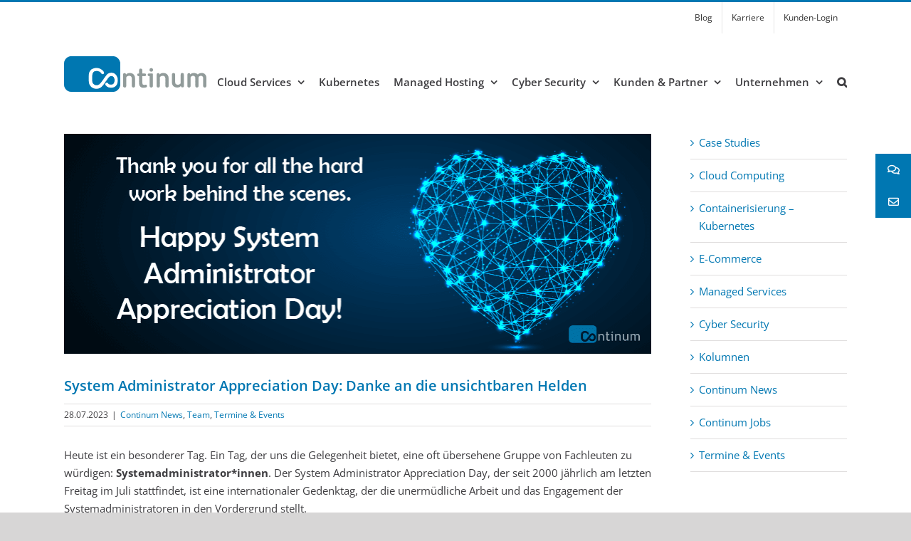

--- FILE ---
content_type: text/html; charset=UTF-8
request_url: https://www.continum.net/unsichtbare-helden-system-administrator-appreciation-day/
body_size: 20351
content:
<!DOCTYPE html>
<html class="avada-html-layout-wide avada-html-header-position-top" lang="de" prefix="og: http://ogp.me/ns# fb: http://ogp.me/ns/fb#">
<head>
	<meta http-equiv="X-UA-Compatible" content="IE=edge" />
	<meta http-equiv="Content-Type" content="text/html; charset=utf-8"/>
	<meta name="viewport" content="width=device-width, initial-scale=1" />
	<style id="awlb-live-editor">.fusion-builder-live .fusion-builder-live-toolbar .fusion-toolbar-nav > li.fusion-branding .fusion-builder-logo-wrapper .fusiona-avada-logo {background: url( https://www.continum.net/wp-content/uploads/logo.png ) no-repeat center !important;
				background-size: contain !important;
				width: 30px;
				height: 30px;}.fusion-builder-live .fusion-builder-live-toolbar .fusion-toolbar-nav > li.fusion-branding .fusion-builder-logo-wrapper .fusiona-avada-logo:before {
					display: none;
				}</style><meta name='robots' content='index, follow, max-image-preview:large, max-snippet:-1, max-video-preview:-1' />
	<style>img:is([sizes="auto" i], [sizes^="auto," i]) { contain-intrinsic-size: 3000px 1500px }</style>
	
	<!-- This site is optimized with the Yoast SEO plugin v26.5 - https://yoast.com/wordpress/plugins/seo/ -->
	<title>System Administrator Appreciation Day 2023 | Continum AG</title><link rel="preload" data-rocket-preload as="image" href="https://www.continum.net/wp-content/uploads/SysAdmin_Appr_Day.png" imagesrcset="https://www.continum.net/wp-content/uploads/SysAdmin_Appr_Day-200x75.png 200w, https://www.continum.net/wp-content/uploads/SysAdmin_Appr_Day-400x150.png 400w, https://www.continum.net/wp-content/uploads/SysAdmin_Appr_Day-600x224.png 600w, https://www.continum.net/wp-content/uploads/SysAdmin_Appr_Day-800x299.png 800w, https://www.continum.net/wp-content/uploads/SysAdmin_Appr_Day.png 826w" imagesizes="825px" fetchpriority="high">
	<meta name="description" content="Systemadministratoren sind die unsichtbaren Helden der digitalen Welt. Am System Administrator Appreciation Day stellen wir Sie in den Fokus." />
	<link rel="canonical" href="https://www.continum.net/unsichtbare-helden-system-administrator-appreciation-day/" />
	<meta property="og:locale" content="de_DE" />
	<meta property="og:type" content="article" />
	<meta property="og:title" content="System Administrator Appreciation Day 2023 | Continum AG" />
	<meta property="og:description" content="Systemadministratoren sind die unsichtbaren Helden der digitalen Welt. Am System Administrator Appreciation Day stellen wir Sie in den Fokus." />
	<meta property="og:url" content="https://www.continum.net/unsichtbare-helden-system-administrator-appreciation-day/" />
	<meta property="og:site_name" content="Continum AG" />
	<meta property="article:publisher" content="https://www.facebook.com/continumag/?ref=bookmarks" />
	<meta property="article:published_time" content="2023-07-28T08:30:20+00:00" />
	<meta property="article:modified_time" content="2025-05-20T12:19:16+00:00" />
	<meta property="og:image" content="https://www.continum.net/wp-content/uploads/SysAdmin_Appr_Day.png" />
	<meta property="og:image:width" content="826" />
	<meta property="og:image:height" content="309" />
	<meta property="og:image:type" content="image/png" />
	<meta name="author" content="Sebastian Priess" />
	<meta name="twitter:card" content="summary_large_image" />
	<meta name="twitter:label1" content="Verfasst von" />
	<meta name="twitter:data1" content="Sebastian Priess" />
	<meta name="twitter:label2" content="Geschätzte Lesezeit" />
	<meta name="twitter:data2" content="2 Minuten" />
	<script type="application/ld+json" class="yoast-schema-graph">{"@context":"https://schema.org","@graph":[{"@type":"Article","@id":"https://www.continum.net/unsichtbare-helden-system-administrator-appreciation-day/#article","isPartOf":{"@id":"https://www.continum.net/unsichtbare-helden-system-administrator-appreciation-day/"},"author":{"name":"Sebastian Priess","@id":"https://www.continum.net/#/schema/person/1942019e8a8d9d21f436ec8aa1f7711e"},"headline":"System Administrator Appreciation Day: Danke an die unsichtbaren Helden","datePublished":"2023-07-28T08:30:20+00:00","dateModified":"2025-05-20T12:19:16+00:00","mainEntityOfPage":{"@id":"https://www.continum.net/unsichtbare-helden-system-administrator-appreciation-day/"},"wordCount":442,"publisher":{"@id":"https://www.continum.net/#organization"},"image":{"@id":"https://www.continum.net/unsichtbare-helden-system-administrator-appreciation-day/#primaryimage"},"thumbnailUrl":"https://www.continum.net/wp-content/uploads/SysAdmin_Appr_Day.png","articleSection":["Continum News","Team","Termine &amp; Events"],"inLanguage":"de"},{"@type":"WebPage","@id":"https://www.continum.net/unsichtbare-helden-system-administrator-appreciation-day/","url":"https://www.continum.net/unsichtbare-helden-system-administrator-appreciation-day/","name":"System Administrator Appreciation Day 2023 | Continum AG","isPartOf":{"@id":"https://www.continum.net/#website"},"primaryImageOfPage":{"@id":"https://www.continum.net/unsichtbare-helden-system-administrator-appreciation-day/#primaryimage"},"image":{"@id":"https://www.continum.net/unsichtbare-helden-system-administrator-appreciation-day/#primaryimage"},"thumbnailUrl":"https://www.continum.net/wp-content/uploads/SysAdmin_Appr_Day.png","datePublished":"2023-07-28T08:30:20+00:00","dateModified":"2025-05-20T12:19:16+00:00","description":"Systemadministratoren sind die unsichtbaren Helden der digitalen Welt. Am System Administrator Appreciation Day stellen wir Sie in den Fokus.","breadcrumb":{"@id":"https://www.continum.net/unsichtbare-helden-system-administrator-appreciation-day/#breadcrumb"},"inLanguage":"de","potentialAction":[{"@type":"ReadAction","target":["https://www.continum.net/unsichtbare-helden-system-administrator-appreciation-day/"]}]},{"@type":"ImageObject","inLanguage":"de","@id":"https://www.continum.net/unsichtbare-helden-system-administrator-appreciation-day/#primaryimage","url":"https://www.continum.net/wp-content/uploads/SysAdmin_Appr_Day.png","contentUrl":"https://www.continum.net/wp-content/uploads/SysAdmin_Appr_Day.png","width":826,"height":309,"caption":"Happy System Administrator Appreciation Day"},{"@type":"BreadcrumbList","@id":"https://www.continum.net/unsichtbare-helden-system-administrator-appreciation-day/#breadcrumb","itemListElement":[{"@type":"ListItem","position":1,"name":"Startseite","item":"https://www.continum.net/"},{"@type":"ListItem","position":2,"name":"System Administrator Appreciation Day: Danke an die unsichtbaren Helden"}]},{"@type":"WebSite","@id":"https://www.continum.net/#website","url":"https://www.continum.net/","name":"Continum AG","description":"Continum Performance – Leistungskraft für Ihr digitales Business","publisher":{"@id":"https://www.continum.net/#organization"},"potentialAction":[{"@type":"SearchAction","target":{"@type":"EntryPoint","urlTemplate":"https://www.continum.net/?s={search_term_string}"},"query-input":{"@type":"PropertyValueSpecification","valueRequired":true,"valueName":"search_term_string"}}],"inLanguage":"de"},{"@type":"Organization","@id":"https://www.continum.net/#organization","name":"Continum AG","url":"https://www.continum.net/","logo":{"@type":"ImageObject","inLanguage":"de","@id":"https://www.continum.net/#/schema/logo/image/","url":"https://www.continum.net/wp-content/uploads/continum_ag_kl.png","contentUrl":"https://www.continum.net/wp-content/uploads/continum_ag_kl.png","width":200,"height":50,"caption":"Continum AG"},"image":{"@id":"https://www.continum.net/#/schema/logo/image/"},"sameAs":["https://www.facebook.com/continumag/?ref=bookmarks","https://www.linkedin.com/company/continum-ag/"]},{"@type":"Person","@id":"https://www.continum.net/#/schema/person/1942019e8a8d9d21f436ec8aa1f7711e","name":"Sebastian Priess"}]}</script>
	<!-- / Yoast SEO plugin. -->


<link rel='dns-prefetch' href='//cdnjs.cloudflare.com' />

<link rel="alternate" type="application/rss+xml" title="Continum AG &raquo; Feed" href="https://www.continum.net/feed/" />
<link rel="alternate" type="application/rss+xml" title="Continum AG &raquo; Kommentar-Feed" href="https://www.continum.net/comments/feed/" />
		
		
		
									<meta name="description" content="Heute ist ein besonderer Tag. Ein Tag, der uns die Gelegenheit bietet, eine oft übersehene Gruppe von Fachleuten zu würdigen: Systemadministrator*innen. Der System Administrator Appreciation Day, der seit 2000 jährlich am letzten Freitag im Juli stattfindet, ist eine internationaler Gedenktag, der die unermüdliche Arbeit und das Engagement der Systemadministratoren in den Vordergrund stellt.

Systemadministrator*innen sind"/>
				
		<meta property="og:locale" content="de_DE"/>
		<meta property="og:type" content="article"/>
		<meta property="og:site_name" content="Continum AG"/>
		<meta property="og:title" content="System Administrator Appreciation Day 2023 | Continum AG"/>
				<meta property="og:description" content="Heute ist ein besonderer Tag. Ein Tag, der uns die Gelegenheit bietet, eine oft übersehene Gruppe von Fachleuten zu würdigen: Systemadministrator*innen. Der System Administrator Appreciation Day, der seit 2000 jährlich am letzten Freitag im Juli stattfindet, ist eine internationaler Gedenktag, der die unermüdliche Arbeit und das Engagement der Systemadministratoren in den Vordergrund stellt.

Systemadministrator*innen sind"/>
				<meta property="og:url" content="https://www.continum.net/unsichtbare-helden-system-administrator-appreciation-day/"/>
										<meta property="article:published_time" content="2023-07-28T08:30:20+01:00"/>
							<meta property="article:modified_time" content="2025-05-20T12:19:16+01:00"/>
								<meta name="author" content="Sebastian Priess"/>
								<meta property="og:image" content="https://www.continum.net/wp-content/uploads/SysAdmin_Appr_Day.png"/>
		<meta property="og:image:width" content="826"/>
		<meta property="og:image:height" content="309"/>
		<meta property="og:image:type" content="image/png"/>
				<link data-minify="1" rel='stylesheet' id='n2go-styles-css' href='https://www.continum.net/wp-content/cache/min/1/wp-content/plugins/newsletter2go/widget/styles.css?ver=1743500641' type='text/css' media='all' />
<style id='wp-emoji-styles-inline-css' type='text/css'>

	img.wp-smiley, img.emoji {
		display: inline !important;
		border: none !important;
		box-shadow: none !important;
		height: 1em !important;
		width: 1em !important;
		margin: 0 0.07em !important;
		vertical-align: -0.1em !important;
		background: none !important;
		padding: 0 !important;
	}
</style>
<link data-minify="1" rel='stylesheet' id='formcraft-common-css' href='https://www.continum.net/wp-content/cache/min/1/wp-content/plugins/formcraft3/dist/formcraft-common.css?ver=1743500641' type='text/css' media='all' />
<link data-minify="1" rel='stylesheet' id='formcraft-form-css' href='https://www.continum.net/wp-content/cache/min/1/wp-content/plugins/formcraft3/dist/form.css?ver=1743500641' type='text/css' media='all' />
<link data-minify="1" rel='stylesheet' id='ssb-ui-style-css' href='https://www.continum.net/wp-content/cache/min/1/wp-content/plugins/sticky-side-buttons/assets/css/ssb-ui-style.css?ver=1743500641' type='text/css' media='all' />
<style id='ssb-ui-style-inline-css' type='text/css'>
#ssb-btn-1{background: #0077b2;}
#ssb-btn-1:hover{background:rgba(0,119,178,0.9);}
#ssb-btn-1 a{color: #ffffff;}
.ssb-share-btn,.ssb-share-btn .ssb-social-popup{background:#0077b2;color:#ffffff}
.ssb-share-btn:hover{background:rgba(0,119,178,0.9);}
.ssb-share-btn a{color:#ffffff !important;}
#ssb-btn-2{background: #0077b2;}
#ssb-btn-2:hover{background:rgba(0,119,178,0.9);}
#ssb-btn-2 a{color: #ffffff;}

</style>
<link data-minify="1" rel='stylesheet' id='ssb-fontawesome-frontend-css' href='https://www.continum.net/wp-content/cache/min/1/ajax/libs/font-awesome/6.7.2/css/all.min.css?ver=1751327393' type='text/css' media='all' />
<link data-minify="1" rel='stylesheet' id='fusion-dynamic-css-css' href='https://www.continum.net/wp-content/cache/min/1/wp-content/uploads/fusion-styles/a573e029125520482810e9ca0935d79b.min.css?ver=1743500641' type='text/css' media='all' />
<script type="text/javascript" src="https://www.continum.net/wp-includes/js/jquery/jquery.min.js?ver=3.7.1" id="jquery-core-js"></script>

<link rel="https://api.w.org/" href="https://www.continum.net/wp-json/" /><link rel="alternate" title="JSON" type="application/json" href="https://www.continum.net/wp-json/wp/v2/posts/7065" />
<link rel='shortlink' href='https://www.continum.net/?p=7065' />
<link rel="alternate" title="oEmbed (JSON)" type="application/json+oembed" href="https://www.continum.net/wp-json/oembed/1.0/embed?url=https%3A%2F%2Fwww.continum.net%2Funsichtbare-helden-system-administrator-appreciation-day%2F" />
<link rel="alternate" title="oEmbed (XML)" type="text/xml+oembed" href="https://www.continum.net/wp-json/oembed/1.0/embed?url=https%3A%2F%2Fwww.continum.net%2Funsichtbare-helden-system-administrator-appreciation-day%2F&#038;format=xml" />
<style type="text/css" id="css-fb-visibility">@media screen and (max-width: 640px){.fusion-no-small-visibility{display:none !important;}body .sm-text-align-center{text-align:center !important;}body .sm-text-align-left{text-align:left !important;}body .sm-text-align-right{text-align:right !important;}body .sm-flex-align-center{justify-content:center !important;}body .sm-flex-align-flex-start{justify-content:flex-start !important;}body .sm-flex-align-flex-end{justify-content:flex-end !important;}body .sm-mx-auto{margin-left:auto !important;margin-right:auto !important;}body .sm-ml-auto{margin-left:auto !important;}body .sm-mr-auto{margin-right:auto !important;}body .fusion-absolute-position-small{position:absolute;top:auto;width:100%;}.awb-sticky.awb-sticky-small{ position: sticky; top: var(--awb-sticky-offset,0); }}@media screen and (min-width: 641px) and (max-width: 1024px){.fusion-no-medium-visibility{display:none !important;}body .md-text-align-center{text-align:center !important;}body .md-text-align-left{text-align:left !important;}body .md-text-align-right{text-align:right !important;}body .md-flex-align-center{justify-content:center !important;}body .md-flex-align-flex-start{justify-content:flex-start !important;}body .md-flex-align-flex-end{justify-content:flex-end !important;}body .md-mx-auto{margin-left:auto !important;margin-right:auto !important;}body .md-ml-auto{margin-left:auto !important;}body .md-mr-auto{margin-right:auto !important;}body .fusion-absolute-position-medium{position:absolute;top:auto;width:100%;}.awb-sticky.awb-sticky-medium{ position: sticky; top: var(--awb-sticky-offset,0); }}@media screen and (min-width: 1025px){.fusion-no-large-visibility{display:none !important;}body .lg-text-align-center{text-align:center !important;}body .lg-text-align-left{text-align:left !important;}body .lg-text-align-right{text-align:right !important;}body .lg-flex-align-center{justify-content:center !important;}body .lg-flex-align-flex-start{justify-content:flex-start !important;}body .lg-flex-align-flex-end{justify-content:flex-end !important;}body .lg-mx-auto{margin-left:auto !important;margin-right:auto !important;}body .lg-ml-auto{margin-left:auto !important;}body .lg-mr-auto{margin-right:auto !important;}body .fusion-absolute-position-large{position:absolute;top:auto;width:100%;}.awb-sticky.awb-sticky-large{ position: sticky; top: var(--awb-sticky-offset,0); }}</style><style type="text/css" id="fusion-branding-style">#wpadminbar .avada-menu > .ab-item:before,#wpadminbar > #wp-toolbar #wp-admin-bar-fb-edit > .ab-item:before {background: url( https://www.continum.net/wp-content/uploads/logo-continum-ag.png ) no-repeat center !important;background-size: auto !important;content: "" !important;
						padding: 2px 0;
						width: 20px;
						height: 20px;
						background-size: contain !important;}</style><link rel="icon" href="https://www.continum.net/wp-content/uploads/cropped-continum-ag-66x66.png" sizes="32x32" />
<link rel="icon" href="https://www.continum.net/wp-content/uploads/cropped-continum-ag-200x200.png" sizes="192x192" />
<link rel="apple-touch-icon" href="https://www.continum.net/wp-content/uploads/cropped-continum-ag-200x200.png" />
<meta name="msapplication-TileImage" content="https://www.continum.net/wp-content/uploads/cropped-continum-ag-300x300.png" />
		<style type="text/css" id="wp-custom-css">
			/*Jens Spranger*/
/*21.06.2021*/

/*Nach Update des Themes kommt es im Internet-Explorer zu einem Darstellungsfehler. */

/* START */

.fusion-animated {visibility: visible !important;}

/* ENDE */


/*Jens Spranger*/
/*08.01.2021*/

/*Für die Optimierung der Logos im Footer. Blendet den Titel des Widgets aus und gibt die Möglichkeit zur individuelen Anpassung der Größe der Logos über die Zuweisung einer Klasse.*/

/*Hierzu im Widget bei der Bearbeitung eines Bildes die erweiterten Optionen öffnen und unter "Bild-CSS-Klasse" die entsprechende Klasse eintragen.*/

/*Z.B. footer-image-35 für 35%*, bzw. footer-image-40 für 40%. Die Klassen sind für 35% bis 70% angelegt.*/

/* START */
div.fusion-footer section.widget_media_image h4.widget-title {
	display: none;
}

.footer-image-35 {
	max-width: 35% !important;
	height: auto;
}

.footer-image-40 {
	max-width: 40% !important;
	height: auto;
}

.footer-image-45 {
	max-width: 45% !important;
	height: auto;
}

.footer-image-50 {
	max-width: 50% !important;
	height: auto;
}

.footer-image-55 {
	max-width: 55% !important;
	height: auto;
}

.footer-image-60 {
	max-width: 60% !important;
	height: auto;
}

.footer-image-65 {
	max-width: 65% !important;
	height: auto;
}

.footer-image-70 {
	max-width: 70% !important;
	height: auto;
}

.with-bg {
  /* If the background is a solid color: */
  background-color: rgba(255, 255, 255); /* Adjust the alpha value (0.5 in this example) to make it less opaque. */

  /* Or if you want to adjust the opacity of the entire element, including its content: */
  opacity: 0.95; /* Adjust the value as needed, but be aware that this will also make the text and other content semi-transparent. */
}
/* ENDE */		</style>
				
		
	<meta name="generator" content="WP Rocket 3.18.3" data-wpr-features="wpr_defer_js wpr_minify_concatenate_js wpr_oci wpr_minify_css wpr_preload_links wpr_desktop" /></head>

<body class="wp-singular post-template-default single single-post postid-7065 single-format-standard wp-theme-Avada wp-child-theme-Avada-Child-Theme has-sidebar fusion-image-hovers fusion-pagination-sizing fusion-button_type-flat fusion-button_span-no fusion-button_gradient-linear avada-image-rollover-circle-yes avada-image-rollover-no fusion-body ltr fusion-sticky-header no-tablet-sticky-header no-mobile-sticky-header no-mobile-slidingbar no-mobile-totop avada-has-rev-slider-styles fusion-disable-outline fusion-sub-menu-slide mobile-logo-pos-left layout-wide-mode avada-has-boxed-modal-shadow-none layout-scroll-offset-full avada-has-zero-margin-offset-top fusion-top-header menu-text-align-center mobile-menu-design-modern fusion-show-pagination-text fusion-header-layout-v2 avada-responsive avada-footer-fx-none avada-menu-highlight-style-bottombar fusion-search-form-clean fusion-main-menu-search-overlay fusion-avatar-square avada-sticky-shrinkage avada-dropdown-styles avada-blog-layout-grid avada-blog-archive-layout-grid avada-header-shadow-no avada-menu-icon-position-left avada-has-megamenu-shadow avada-has-mobile-menu-search avada-has-main-nav-search-icon avada-has-megamenu-item-divider avada-has-breadcrumb-mobile-hidden avada-has-titlebar-bar_and_content avada-header-border-color-full-transparent avada-has-pagination-padding avada-flyout-menu-direction-fade avada-ec-views-v1" data-awb-post-id="7065">
		<a class="skip-link screen-reader-text" href="#content">Zum Inhalt springen</a>

	<div  id="boxed-wrapper">
		
		<div  id="wrapper" class="fusion-wrapper">
			<div  id="home" style="position:relative;top:-1px;"></div>
							
					
			<header  class="fusion-header-wrapper">
				<div class="fusion-header-v2 fusion-logo-alignment fusion-logo-left fusion-sticky-menu- fusion-sticky-logo-1 fusion-mobile-logo-  fusion-mobile-menu-design-modern">
					
<div class="fusion-secondary-header">
	<div class="fusion-row">
							<div class="fusion-alignright">
				<nav class="fusion-secondary-menu" role="navigation" aria-label="Sekundäres Menü"><ul id="menu-submenue-oben" class="menu"><li  id="menu-item-192"  class="menu-item menu-item-type-post_type menu-item-object-page menu-item-192"  data-item-id="192"><a  href="https://www.continum.net/blog/" class="fusion-bottombar-highlight"><span class="menu-text">Blog</span></a></li><li  id="menu-item-302"  class="menu-item menu-item-type-post_type menu-item-object-page menu-item-302"  data-item-id="302"><a  href="https://www.continum.net/unternehmen/karriere/" class="fusion-bottombar-highlight"><span class="menu-text">Karriere</span></a></li><li  id="menu-item-107"  class="menu-item menu-item-type-custom menu-item-object-custom menu-item-107"  data-item-id="107"><a  target="_blank" rel="noopener noreferrer" href="https://service2.continum.net/login" class="fusion-bottombar-highlight"><span class="menu-text">Kunden-Login</span></a></li></ul></nav><nav class="fusion-mobile-nav-holder fusion-mobile-menu-text-align-left" aria-label="Sekundäres mobiles Menü"></nav>			</div>
			</div>
</div>
<div class="fusion-header-sticky-height"></div>
<div class="fusion-header">
	<div class="fusion-row">
					<div class="fusion-logo" data-margin-top="31px" data-margin-bottom="31px" data-margin-left="0px" data-margin-right="0px">
			<a class="fusion-logo-link"  href="https://www.continum.net/" >

						<!-- standard logo -->
			<img src="https://www.continum.net/wp-content/uploads/continum_ag_kl.png" srcset="https://www.continum.net/wp-content/uploads/continum_ag_kl.png 1x, https://www.continum.net/wp-content/uploads/continum_ag_gr.png 2x" width="200" height="50" style="max-height:50px;height:auto;" alt="Continum AG Logo" data-retina_logo_url="https://www.continum.net/wp-content/uploads/continum_ag_gr.png" class="fusion-standard-logo" />

			
											<!-- sticky header logo -->
				<img src="https://www.continum.net/wp-content/uploads/logo-continum-ag-white-klein.png" srcset="https://www.continum.net/wp-content/uploads/logo-continum-ag-white-klein.png 1x, https://www.continum.net/wp-content/uploads/logo-continum-ag-white-gross.png 2x" width="200" height="50" style="max-height:50px;height:auto;" alt="Continum AG Logo" data-retina_logo_url="https://www.continum.net/wp-content/uploads/logo-continum-ag-white-gross.png" class="fusion-sticky-logo" />
					</a>
		</div>		<nav class="fusion-main-menu" aria-label="Hauptmenü"><div class="fusion-overlay-search">		<form role="search" class="searchform fusion-search-form  fusion-live-search fusion-search-form-clean" method="get" action="https://www.continum.net/">
			<div class="fusion-search-form-content">

				
				<div class="fusion-search-field search-field">
					<label><span class="screen-reader-text">Suche nach:</span>
													<input type="search" class="s fusion-live-search-input" name="s" id="fusion-live-search-input-0" autocomplete="off" placeholder="Suchen..." required aria-required="true" aria-label="Suchen..."/>
											</label>
				</div>
				<div class="fusion-search-button search-button">
					<input type="submit" class="fusion-search-submit searchsubmit" aria-label="Suche" value="&#xf002;" />
										<div class="fusion-slider-loading"></div>
									</div>

				
			</div>


							<div class="fusion-search-results-wrapper"><div class="fusion-search-results"></div></div>
			
		</form>
		<div class="fusion-search-spacer"></div><a href="#" role="button" aria-label="Schließe die Suche" class="fusion-close-search"></a></div><ul id="menu-hauptmenue" class="fusion-menu"><li  id="menu-item-400"  class="menu-item menu-item-type-post_type menu-item-object-page menu-item-has-children menu-item-400 fusion-dropdown-menu"  data-item-id="400"><a  href="https://www.continum.net/cloud-services/" class="fusion-bottombar-highlight"><span class="menu-text">Cloud Services</span> <span class="fusion-caret"><i class="fusion-dropdown-indicator" aria-hidden="true"></i></span></a><ul class="sub-menu"><li  id="menu-item-1557"  class="menu-item menu-item-type-post_type menu-item-object-page menu-item-1557 fusion-dropdown-submenu" ><a  href="https://www.continum.net/cloud-services/hybrid-cloud/" class="fusion-bottombar-highlight"><span>Hybrid Cloud</span></a></li><li  id="menu-item-1553"  class="menu-item menu-item-type-post_type menu-item-object-page menu-item-1553 fusion-dropdown-submenu" ><a  href="https://www.continum.net/cloud-services/managed-cloud-services/" class="fusion-bottombar-highlight"><span>Managed Cloud Services</span></a></li><li  id="menu-item-3469"  class="menu-item menu-item-type-post_type menu-item-object-page menu-item-has-children menu-item-3469 fusion-dropdown-submenu" ><a  href="https://www.continum.net/cloud-services/cloud-consulting/" class="fusion-bottombar-highlight"><span>Cloud Consulting</span> <span class="fusion-caret"><i class="fusion-dropdown-indicator" aria-hidden="true"></i></span></a><ul class="sub-menu"><li  id="menu-item-3648"  class="menu-item menu-item-type-custom menu-item-object-custom menu-item-3648" ><a  href="https://www.continum.net/cloud-services/cloud-consulting/guided-cloud-solution/" class="fusion-bottombar-highlight"><span>Guided Cloud Solution</span></a></li><li  id="menu-item-3649"  class="menu-item menu-item-type-custom menu-item-object-custom menu-item-3649" ><a  href="https://www.continum.net/cloud-services/cloud-consulting/cloud-enabling/" class="fusion-bottombar-highlight"><span>Cloud Enabling</span></a></li></ul></li><li  id="menu-item-7826"  class="menu-item menu-item-type-post_type menu-item-object-page menu-item-7826 fusion-dropdown-submenu" ><a  href="https://www.continum.net/cloud-services/cdn-business-services/" class="fusion-bottombar-highlight"><span>CDN Business Services</span></a></li></ul></li><li  id="menu-item-885"  class="menu-item menu-item-type-post_type menu-item-object-page menu-item-885"  data-item-id="885"><a  href="https://www.continum.net/managed-kubernetes/" class="fusion-bottombar-highlight"><span class="menu-text">Kubernetes</span></a></li><li  id="menu-item-401"  class="menu-item menu-item-type-post_type menu-item-object-page menu-item-has-children menu-item-401 fusion-dropdown-menu"  data-item-id="401"><a  href="https://www.continum.net/managed-hosting/" class="fusion-bottombar-highlight"><span class="menu-text">Managed Hosting</span> <span class="fusion-caret"><i class="fusion-dropdown-indicator" aria-hidden="true"></i></span></a><ul class="sub-menu"><li  id="menu-item-881"  class="menu-item menu-item-type-post_type menu-item-object-page menu-item-881 fusion-dropdown-submenu" ><a  href="https://www.continum.net/managed-hosting/e-commerce-hosting/" class="fusion-bottombar-highlight"><span>E-Commerce Hosting</span></a></li><li  id="menu-item-574"  class="menu-item menu-item-type-post_type menu-item-object-page menu-item-574 fusion-dropdown-submenu" ><a  href="https://www.continum.net/managed-hosting/pci-dss-hosting/" class="fusion-bottombar-highlight"><span>PCI DSS Hosting</span></a></li><li  id="menu-item-884"  class="menu-item menu-item-type-post_type menu-item-object-page menu-item-884 fusion-dropdown-submenu" ><a  href="https://www.continum.net/managed-hosting/anwendungshosting/" class="fusion-bottombar-highlight"><span>Anwendungshosting</span></a></li><li  id="menu-item-886"  class="menu-item menu-item-type-post_type menu-item-object-page menu-item-has-children menu-item-886 fusion-dropdown-submenu" ><a  href="https://www.continum.net/managed-hosting/devops/" class="fusion-bottombar-highlight"><span>DevOps</span> <span class="fusion-caret"><i class="fusion-dropdown-indicator" aria-hidden="true"></i></span></a><ul class="sub-menu"><li  id="menu-item-2409"  class="menu-item menu-item-type-post_type menu-item-object-page menu-item-2409" ><a  href="https://www.continum.net/managed-hosting/devops/deployment/" class="fusion-bottombar-highlight"><span>Deployment</span></a></li></ul></li></ul></li><li  id="menu-item-357"  class="menu-item menu-item-type-post_type menu-item-object-page menu-item-has-children menu-item-357 fusion-dropdown-menu"  data-item-id="357"><a  href="https://www.continum.net/cyber-security/" class="fusion-bottombar-highlight"><span class="menu-text">Cyber Security</span> <span class="fusion-caret"><i class="fusion-dropdown-indicator" aria-hidden="true"></i></span></a><ul class="sub-menu"><li  id="menu-item-358"  class="menu-item menu-item-type-post_type menu-item-object-page menu-item-358 fusion-dropdown-submenu" ><a  href="https://www.continum.net/cyber-security/logging-service/" class="fusion-bottombar-highlight"><span>Logging Service</span></a></li><li  id="menu-item-482"  class="menu-item menu-item-type-post_type menu-item-object-page menu-item-has-children menu-item-482 fusion-dropdown-submenu" ><a  href="https://www.continum.net/cyber-security/high-security-services/" class="fusion-bottombar-highlight"><span>High Security Services</span> <span class="fusion-caret"><i class="fusion-dropdown-indicator" aria-hidden="true"></i></span></a><ul class="sub-menu"><li  id="menu-item-54"  class="menu-item menu-item-type-custom menu-item-object-custom menu-item-54" ><a  href="https://www.continum.net/cyber-security/high-security-services/#hss1" class="fusion-bottombar-highlight"><span>Network Security Review Service</span></a></li><li  id="menu-item-55"  class="menu-item menu-item-type-custom menu-item-object-custom menu-item-55" ><a  href="https://www.continum.net/cyber-security/high-security-services/#hss2" class="fusion-bottombar-highlight"><span>Web Application Firewall (WAF)</span></a></li><li  id="menu-item-56"  class="menu-item menu-item-type-custom menu-item-object-custom menu-item-56" ><a  href="https://www.continum.net/cyber-security/high-security-services/#hss3" class="fusion-bottombar-highlight"><span>AntiVir Proxy</span></a></li><li  id="menu-item-57"  class="menu-item menu-item-type-custom menu-item-object-custom menu-item-57" ><a  href="https://www.continum.net/cyber-security/high-security-services/#hss4" class="fusion-bottombar-highlight"><span>Periodical Vulnerability Scan</span></a></li><li  id="menu-item-58"  class="menu-item menu-item-type-custom menu-item-object-custom menu-item-58" ><a  href="https://www.continum.net/cyber-security/high-security-services/#hss5" class="fusion-bottombar-highlight"><span>AntiVir Linux und Windows</span></a></li><li  id="menu-item-59"  class="menu-item menu-item-type-custom menu-item-object-custom menu-item-59" ><a  href="https://www.continum.net/cyber-security/high-security-services/#hss6" class="fusion-bottombar-highlight"><span>ModSecurity Intrusion Prevention</span></a></li></ul></li><li  id="menu-item-986"  class="menu-item menu-item-type-post_type menu-item-object-page menu-item-has-children menu-item-986 fusion-dropdown-submenu" ><a  href="https://www.continum.net/cyber-security/business-continuity-management/" class="fusion-bottombar-highlight"><span>Business Continuity Management</span> <span class="fusion-caret"><i class="fusion-dropdown-indicator" aria-hidden="true"></i></span></a><ul class="sub-menu"><li  id="menu-item-987"  class="menu-item menu-item-type-post_type menu-item-object-page menu-item-987" ><a  href="https://www.continum.net/cyber-security/business-continuity-management/continum-cloud-backup/" class="fusion-bottombar-highlight"><span>Continum Cloud Backup</span></a></li><li  id="menu-item-1104"  class="menu-item menu-item-type-post_type menu-item-object-page menu-item-1104" ><a  href="https://www.continum.net/cyber-security/business-continuity-management/disaster-recovery/" class="fusion-bottombar-highlight"><span>Disaster Recovery</span></a></li></ul></li></ul></li><li  id="menu-item-800"  class="menu-item menu-item-type-post_type menu-item-object-page menu-item-has-children menu-item-800 fusion-dropdown-menu"  data-item-id="800"><a  href="https://www.continum.net/kunden-partner/" class="fusion-bottombar-highlight"><span class="menu-text">Kunden &#038; Partner</span> <span class="fusion-caret"><i class="fusion-dropdown-indicator" aria-hidden="true"></i></span></a><ul class="sub-menu"><li  id="menu-item-2580"  class="menu-item menu-item-type-post_type menu-item-object-page menu-item-2580 fusion-dropdown-submenu" ><a  href="https://www.continum.net/kunden-partner/kunden/" class="fusion-bottombar-highlight"><span>Kunden</span></a></li><li  id="menu-item-1793"  class="menu-item menu-item-type-post_type menu-item-object-page menu-item-1793 fusion-dropdown-submenu" ><a  href="https://www.continum.net/kunden-partner/partner/" class="fusion-bottombar-highlight"><span>Partner</span></a></li><li  id="menu-item-801"  class="menu-item menu-item-type-post_type menu-item-object-page menu-item-801 fusion-dropdown-submenu" ><a  href="https://www.continum.net/kunden-partner/continum-servicebereich/" class="fusion-bottombar-highlight"><span>Servicebereich</span></a></li></ul></li><li  id="menu-item-1326"  class="menu-item menu-item-type-post_type menu-item-object-page menu-item-has-children menu-item-1326 fusion-dropdown-menu"  data-item-id="1326"><a  href="https://www.continum.net/unternehmen/" class="fusion-bottombar-highlight"><span class="menu-text">Unternehmen</span> <span class="fusion-caret"><i class="fusion-dropdown-indicator" aria-hidden="true"></i></span></a><ul class="sub-menu"><li  id="menu-item-1366"  class="menu-item menu-item-type-post_type menu-item-object-page menu-item-1366 fusion-dropdown-submenu" ><a  href="https://www.continum.net/unternehmen/warum-continum/" class="fusion-bottombar-highlight"><span>Warum Continum?</span></a></li><li  id="menu-item-8553"  class="menu-item menu-item-type-post_type menu-item-object-page menu-item-8553 fusion-dropdown-submenu" ><a  href="https://www.continum.net/unternehmen/zertifizierungen/" class="fusion-bottombar-highlight"><span>Zertifizierungen</span></a></li><li  id="menu-item-1209"  class="menu-item menu-item-type-post_type menu-item-object-page menu-item-1209 fusion-dropdown-submenu" ><a  href="https://www.continum.net/unternehmen/nachhaltigkeit-soziales/" class="fusion-bottombar-highlight"><span>Nachhaltigkeit &#038; Soziales</span></a></li><li  id="menu-item-313"  class="menu-item menu-item-type-post_type menu-item-object-page menu-item-313 fusion-dropdown-submenu" ><a  href="https://www.continum.net/unternehmen/management/" class="fusion-bottombar-highlight"><span>Management</span></a></li><li  id="menu-item-257"  class="menu-item menu-item-type-post_type menu-item-object-page menu-item-257 fusion-dropdown-submenu" ><a  href="https://www.continum.net/unternehmen/karriere/" class="fusion-bottombar-highlight"><span>Karriere</span></a></li><li  id="menu-item-971"  class="menu-item menu-item-type-post_type menu-item-object-page menu-item-971 fusion-dropdown-submenu" ><a  href="https://www.continum.net/unternehmen/verhaltenskodex-continum-ag/" class="fusion-bottombar-highlight"><span>Verhaltenskodex</span></a></li><li  id="menu-item-556"  class="menu-item menu-item-type-post_type menu-item-object-page menu-item-556 fusion-dropdown-submenu" ><a  href="https://www.continum.net/unternehmen/kontakt/" class="fusion-bottombar-highlight"><span>Kontakt</span></a></li></ul></li><li class="fusion-custom-menu-item fusion-main-menu-search fusion-search-overlay"><a class="fusion-main-menu-icon" href="#" aria-label="Suche" data-title="Suche" title="Suche" role="button" aria-expanded="false"></a></li></ul></nav>	<div class="fusion-mobile-menu-icons">
							<a href="#" class="fusion-icon awb-icon-bars" aria-label="Toggle mobile menu" aria-expanded="false"></a>
		
					<a href="#" class="fusion-icon awb-icon-search" aria-label="Toggle mobile search"></a>
		
		
			</div>

<nav class="fusion-mobile-nav-holder fusion-mobile-menu-text-align-left" aria-label="Main Menu Mobile"></nav>

		
<div class="fusion-clearfix"></div>
<div class="fusion-mobile-menu-search">
			<form role="search" class="searchform fusion-search-form  fusion-live-search fusion-search-form-clean" method="get" action="https://www.continum.net/">
			<div class="fusion-search-form-content">

				
				<div class="fusion-search-field search-field">
					<label><span class="screen-reader-text">Suche nach:</span>
													<input type="search" class="s fusion-live-search-input" name="s" id="fusion-live-search-input-1" autocomplete="off" placeholder="Suchen..." required aria-required="true" aria-label="Suchen..."/>
											</label>
				</div>
				<div class="fusion-search-button search-button">
					<input type="submit" class="fusion-search-submit searchsubmit" aria-label="Suche" value="&#xf002;" />
										<div class="fusion-slider-loading"></div>
									</div>

				
			</div>


							<div class="fusion-search-results-wrapper"><div class="fusion-search-results"></div></div>
			
		</form>
		</div>
			</div>
</div>
				</div>
				<div class="fusion-clearfix"></div>
			</header>
								
							<div  id="sliders-container" class="fusion-slider-visibility">
					</div>
				
					
							
			<section  class="avada-page-titlebar-wrapper" aria-label="Kopfzeilen-Container">
	<div class="fusion-page-title-bar fusion-page-title-bar-breadcrumbs fusion-page-title-bar-left">
		<div class="fusion-page-title-row">
			<div class="fusion-page-title-wrapper">
				<div class="fusion-page-title-captions">

					
					
				</div>

													
			</div>
		</div>
	</div>
</section>

						<main  id="main" class="clearfix ">
				<div class="fusion-row" style="">

<section id="content" style="float: left;">
	
					<article id="post-7065" class="post post-7065 type-post status-publish format-standard has-post-thumbnail hentry category-continum-news category-team category-termine-events">
						
														<div class="fusion-flexslider flexslider fusion-flexslider-loading post-slideshow fusion-post-slideshow">
				<ul class="slides">
																<li>
																																<a href="https://www.continum.net/wp-content/uploads/SysAdmin_Appr_Day.png" data-rel="iLightbox[gallery7065]" title="" data-title="SysAdmin_Appr_Day" data-caption="" aria-label="SysAdmin_Appr_Day">
										<span class="screen-reader-text">Zeige grösseres Bild</span>
										<img width="826" height="309" src="https://www.continum.net/wp-content/uploads/SysAdmin_Appr_Day.png" class="attachment-full size-full lazyload wp-post-image" alt="Happy System Administrator Appreciation Day" decoding="async" fetchpriority="high" srcset="data:image/svg+xml,%3Csvg%20xmlns%3D%27http%3A%2F%2Fwww.w3.org%2F2000%2Fsvg%27%20width%3D%27826%27%20height%3D%27309%27%20viewBox%3D%270%200%20826%20309%27%3E%3Crect%20width%3D%27826%27%20height%3D%27309%27%20fill-opacity%3D%220%22%2F%3E%3C%2Fsvg%3E" data-orig-src="https://www.continum.net/wp-content/uploads/SysAdmin_Appr_Day.png" data-srcset="https://www.continum.net/wp-content/uploads/SysAdmin_Appr_Day-200x75.png 200w, https://www.continum.net/wp-content/uploads/SysAdmin_Appr_Day-400x150.png 400w, https://www.continum.net/wp-content/uploads/SysAdmin_Appr_Day-600x224.png 600w, https://www.continum.net/wp-content/uploads/SysAdmin_Appr_Day-800x299.png 800w, https://www.continum.net/wp-content/uploads/SysAdmin_Appr_Day.png 826w" data-sizes="auto" />									</a>
																					</li>

																																																																																																															</ul>
			</div>
						
												<div class="fusion-post-title-meta-wrap">
												<h1 class="entry-title fusion-post-title">System Administrator Appreciation Day: Danke an die unsichtbaren Helden</h1>									<div class="fusion-meta-info"><div class="fusion-meta-info-wrapper"><span class="vcard rich-snippet-hidden"><span class="fn"><a href="https://www.continum.net/author/spriesscont/" title="Beiträge von Sebastian Priess" rel="author">Sebastian Priess</a></span></span><span class="updated rich-snippet-hidden">2025-05-20T14:19:16+02:00</span><span>28.07.2023</span><span class="fusion-inline-sep">|</span><a href="https://www.continum.net/continum-news/" rel="category tag">Continum News</a>, <a href="https://www.continum.net/team/" rel="category tag">Team</a>, <a href="https://www.continum.net/termine-events/" rel="category tag">Termine &amp; Events</a><span class="fusion-inline-sep">|</span></div></div>					</div>
										<div class="post-content">
				<p>Heute ist ein besonderer Tag. Ein Tag, der uns die Gelegenheit bietet, eine oft übersehene Gruppe von Fachleuten zu würdigen: <strong>Systemadministrator*innen</strong>. Der System Administrator Appreciation Day, der seit 2000 jährlich am letzten Freitag im Juli stattfindet, ist eine internationaler Gedenktag, der die unermüdliche Arbeit und das Engagement der Systemadministratoren in den Vordergrund stellt.</p>
<p><a href="https://www.continum.net/arbeiten-am-herz-der-digitalisierung/">Systemadministrator*innen</a> sind die unsichtbaren Helden der digitalen Welt. Sie arbeiten hinter den Kulissen, um sicherzustellen, dass unsere IT-Infrastruktur sicher und betriebsbereit ist. Sie kümmern sich um eine Vielzahl von Aufgaben, von der Wartung und Konfiguration unserer Server und Netzwerke bis hin zur Unterstützung unserer Kunden bei technischen Herausforderungen. Sie sind die ersten Verteidigungslinien gegen Cyberbedrohungen und die treibenden Kräfte hinter technologischen Innovationen.</p>
<p>So möchten wir an diesem besonderen Tag einen Moment innehalten und Danke sagen. Danke an alle Systemadministrator*innen für eure unermüdliche Arbeit, euer Engagement und eure Leidenschaft für das, was Ihr tut. Ihr seid die unsichtbaren Helden der digitalen Welt.</p>
<p>Ein besonderer Dank gilt dabei natürlich den Systemadministratoren, die bei der Continum AG jeden Tag ihr Bestes geben, um sicherzustellen, dass wir unseren Kunden <a href="https://www.continum.net/managed-hosting/">Managed Hosting</a>, <a href="https://www.continum.net/cloud-services/">Cloud Services</a>, <a href="https://www.continum.net/managed-kubernetes/">Managed Kubernetes</a> und <a href="https://www.continum.net/cyber-security/">Cyber Security Services</a> nach höchsten Sicherheitsanforderungen anbieten können. Ihr Engagement und ihre Hingabe sind es, die es uns ermöglichen, als Unternehmen zu wachsen und zu gedeihen. Wir sind stolz darauf, ein Team von solch engagierten Systemadministratoren zu haben.</p>
<p>Wenn du als Systemadministrator*in nach einer erfrischenden Veränderung, anspruchsvollen Aufgaben und einem fantastischen Team suchst, besuche unsere Karriereseite!</p>
<div class="fusion-aligncenter"><a class="fusion-button button-flat fusion-button-default-size button-default fusion-button-default button-1 fusion-button-default-span fusion-button-default-type" target="_self" href="https://www.continum.net/unternehmen/karriere/"><span class="fusion-button-text">Zur Karriere-Seite</span></a></div>
<p>&nbsp;</p>
							</div>

																											<section class="related-posts single-related-posts">
				<div class="fusion-title fusion-title-size-two sep-none fusion-sep-none" style="margin-top:10px;margin-bottom:10px;">
				<h2 class="title-heading-left" style="margin:0;">
					Ähnliche Beiträge				</h2>
			</div>
			
	
	
	
					<div class="awb-carousel awb-swiper awb-swiper-carousel fusion-carousel-title-below-image" data-imagesize="auto" data-metacontent="yes" data-autoplay="yes" data-touchscroll="no" data-columns="3" data-itemmargin="30px" data-itemwidth="180" data-scrollitems="1">
		<div class="swiper-wrapper">
																		<div class="swiper-slide">
					<div class="fusion-carousel-item-wrapper">
						<div  class="fusion-image-wrapper" aria-haspopup="true">
							<a href="https://www.continum.net/menschen-erfolgreich-machen/" aria-label="„Menschen erfolgreich machen“">
							<img width="825" height="309" src="https://www.continum.net/wp-content/uploads/Beitragsbild-Wirrtschaftsforum-1.png" class="attachment-full size-full lazyload wp-post-image" alt="" decoding="async" srcset="data:image/svg+xml,%3Csvg%20xmlns%3D%27http%3A%2F%2Fwww.w3.org%2F2000%2Fsvg%27%20width%3D%27825%27%20height%3D%27309%27%20viewBox%3D%270%200%20825%20309%27%3E%3Crect%20width%3D%27825%27%20height%3D%27309%27%20fill-opacity%3D%220%22%2F%3E%3C%2Fsvg%3E" data-orig-src="https://www.continum.net/wp-content/uploads/Beitragsbild-Wirrtschaftsforum-1.png" data-srcset="https://www.continum.net/wp-content/uploads/Beitragsbild-Wirrtschaftsforum-1-200x75.png 200w, https://www.continum.net/wp-content/uploads/Beitragsbild-Wirrtschaftsforum-1-400x150.png 400w, https://www.continum.net/wp-content/uploads/Beitragsbild-Wirrtschaftsforum-1-600x225.png 600w, https://www.continum.net/wp-content/uploads/Beitragsbild-Wirrtschaftsforum-1-800x300.png 800w, https://www.continum.net/wp-content/uploads/Beitragsbild-Wirrtschaftsforum-1.png 825w" data-sizes="auto" />			</a>
							</div>
																				<h4 class="fusion-carousel-title">
								<a class="fusion-related-posts-title-link" href="https://www.continum.net/menschen-erfolgreich-machen/" target="_self" title="„Menschen erfolgreich machen“">„Menschen erfolgreich machen“</a>
							</h4>

							<div class="fusion-carousel-meta">
								
								<span class="fusion-date">02.12.2025</span>

															</div><!-- fusion-carousel-meta -->
											</div><!-- fusion-carousel-item-wrapper -->
				</div>
															<div class="swiper-slide">
					<div class="fusion-carousel-item-wrapper">
						<div  class="fusion-image-wrapper" aria-haspopup="true">
							<a href="https://www.continum.net/bestaetigt-als-top-arbeitgeber-continum-ist-kununu-top-company-2026/" aria-label="Bestätigt als Top Arbeitgeber: Continum ist kununu Top Company 2026">
							<img width="825" height="309" src="https://www.continum.net/wp-content/uploads/20251124-kununu-top-company-2026.png" class="attachment-full size-full lazyload wp-post-image" alt="" decoding="async" srcset="data:image/svg+xml,%3Csvg%20xmlns%3D%27http%3A%2F%2Fwww.w3.org%2F2000%2Fsvg%27%20width%3D%27825%27%20height%3D%27309%27%20viewBox%3D%270%200%20825%20309%27%3E%3Crect%20width%3D%27825%27%20height%3D%27309%27%20fill-opacity%3D%220%22%2F%3E%3C%2Fsvg%3E" data-orig-src="https://www.continum.net/wp-content/uploads/20251124-kununu-top-company-2026.png" data-srcset="https://www.continum.net/wp-content/uploads/20251124-kununu-top-company-2026-200x75.png 200w, https://www.continum.net/wp-content/uploads/20251124-kununu-top-company-2026-400x150.png 400w, https://www.continum.net/wp-content/uploads/20251124-kununu-top-company-2026-600x225.png 600w, https://www.continum.net/wp-content/uploads/20251124-kununu-top-company-2026-800x300.png 800w, https://www.continum.net/wp-content/uploads/20251124-kununu-top-company-2026.png 825w" data-sizes="auto" />			</a>
							</div>
																				<h4 class="fusion-carousel-title">
								<a class="fusion-related-posts-title-link" href="https://www.continum.net/bestaetigt-als-top-arbeitgeber-continum-ist-kununu-top-company-2026/" target="_self" title="Bestätigt als Top Arbeitgeber: Continum ist kununu Top Company 2026">Bestätigt als Top Arbeitgeber: Continum ist kununu Top Company 2026</a>
							</h4>

							<div class="fusion-carousel-meta">
								
								<span class="fusion-date">24.11.2025</span>

															</div><!-- fusion-carousel-meta -->
											</div><!-- fusion-carousel-item-wrapper -->
				</div>
															<div class="swiper-slide">
					<div class="fusion-carousel-item-wrapper">
						<div  class="fusion-image-wrapper" aria-haspopup="true">
							<a href="https://www.continum.net/cyber-security-awareness/" aria-label="Sicherheit beginnt bei jedem Einzelnen">
							<img width="825" height="309" src="https://www.continum.net/wp-content/uploads/20250901-nis2-cybersicherheit-wird-chefsache.png" class="attachment-full size-full lazyload wp-post-image" alt="NIS-2: Cybersicherheit wird Chefsache" decoding="async" srcset="data:image/svg+xml,%3Csvg%20xmlns%3D%27http%3A%2F%2Fwww.w3.org%2F2000%2Fsvg%27%20width%3D%27825%27%20height%3D%27309%27%20viewBox%3D%270%200%20825%20309%27%3E%3Crect%20width%3D%27825%27%20height%3D%27309%27%20fill-opacity%3D%220%22%2F%3E%3C%2Fsvg%3E" data-orig-src="https://www.continum.net/wp-content/uploads/20250901-nis2-cybersicherheit-wird-chefsache.png" data-srcset="https://www.continum.net/wp-content/uploads/20250901-nis2-cybersicherheit-wird-chefsache-200x75.png 200w, https://www.continum.net/wp-content/uploads/20250901-nis2-cybersicherheit-wird-chefsache-400x150.png 400w, https://www.continum.net/wp-content/uploads/20250901-nis2-cybersicherheit-wird-chefsache-600x225.png 600w, https://www.continum.net/wp-content/uploads/20250901-nis2-cybersicherheit-wird-chefsache-800x300.png 800w, https://www.continum.net/wp-content/uploads/20250901-nis2-cybersicherheit-wird-chefsache.png 825w" data-sizes="auto" />			</a>
							</div>
																				<h4 class="fusion-carousel-title">
								<a class="fusion-related-posts-title-link" href="https://www.continum.net/cyber-security-awareness/" target="_self" title="Sicherheit beginnt bei jedem Einzelnen">Sicherheit beginnt bei jedem Einzelnen</a>
							</h4>

							<div class="fusion-carousel-meta">
								
								<span class="fusion-date">20.10.2025</span>

															</div><!-- fusion-carousel-meta -->
											</div><!-- fusion-carousel-item-wrapper -->
				</div>
															<div class="swiper-slide">
					<div class="fusion-carousel-item-wrapper">
						<div  class="fusion-image-wrapper" aria-haspopup="true">
							<a href="https://www.continum.net/continum-uebernimmt-cryptshare-bereich-der-equinoxe/" aria-label="Die Continum AG übernimmt Cryptshare-Geschäft der Equinoxe GmbH und sichert Arbeitsplätze in der Region">
							<img width="825" height="309" src="https://www.continum.net/wp-content/uploads/Continum-AG-uebernimmt-crptshare-geschaeft-der-equinoxe-blog.png" class="attachment-full size-full lazyload wp-post-image" alt="Continum übernimmt Cryptshare-Bereich der Equinoxe inklusive der Mitarbeiter" decoding="async" srcset="data:image/svg+xml,%3Csvg%20xmlns%3D%27http%3A%2F%2Fwww.w3.org%2F2000%2Fsvg%27%20width%3D%27825%27%20height%3D%27309%27%20viewBox%3D%270%200%20825%20309%27%3E%3Crect%20width%3D%27825%27%20height%3D%27309%27%20fill-opacity%3D%220%22%2F%3E%3C%2Fsvg%3E" data-orig-src="https://www.continum.net/wp-content/uploads/Continum-AG-uebernimmt-crptshare-geschaeft-der-equinoxe-blog.png" data-srcset="https://www.continum.net/wp-content/uploads/Continum-AG-uebernimmt-crptshare-geschaeft-der-equinoxe-blog-200x75.png 200w, https://www.continum.net/wp-content/uploads/Continum-AG-uebernimmt-crptshare-geschaeft-der-equinoxe-blog-400x150.png 400w, https://www.continum.net/wp-content/uploads/Continum-AG-uebernimmt-crptshare-geschaeft-der-equinoxe-blog-600x225.png 600w, https://www.continum.net/wp-content/uploads/Continum-AG-uebernimmt-crptshare-geschaeft-der-equinoxe-blog-800x300.png 800w, https://www.continum.net/wp-content/uploads/Continum-AG-uebernimmt-crptshare-geschaeft-der-equinoxe-blog.png 825w" data-sizes="auto" />			</a>
							</div>
																				<h4 class="fusion-carousel-title">
								<a class="fusion-related-posts-title-link" href="https://www.continum.net/continum-uebernimmt-cryptshare-bereich-der-equinoxe/" target="_self" title="Die Continum AG übernimmt Cryptshare-Geschäft der Equinoxe GmbH und sichert Arbeitsplätze in der Region">Die Continum AG übernimmt Cryptshare-Geschäft der Equinoxe GmbH und sichert Arbeitsplätze in der Region</a>
							</h4>

							<div class="fusion-carousel-meta">
								
								<span class="fusion-date">10.10.2025</span>

															</div><!-- fusion-carousel-meta -->
											</div><!-- fusion-carousel-item-wrapper -->
				</div>
															<div class="swiper-slide">
					<div class="fusion-carousel-item-wrapper">
						<div  class="fusion-image-wrapper" aria-haspopup="true">
							<a href="https://www.continum.net/nis-2-cybersecurity-wird-chefsache/" aria-label="NIS-2: Cybersicherheit wird Chefsache">
							<img width="825" height="309" src="https://www.continum.net/wp-content/uploads/20250901-nis2-cybersicherheit-wird-chefsache.png" class="attachment-full size-full lazyload wp-post-image" alt="NIS-2: Cybersicherheit wird Chefsache" decoding="async" srcset="data:image/svg+xml,%3Csvg%20xmlns%3D%27http%3A%2F%2Fwww.w3.org%2F2000%2Fsvg%27%20width%3D%27825%27%20height%3D%27309%27%20viewBox%3D%270%200%20825%20309%27%3E%3Crect%20width%3D%27825%27%20height%3D%27309%27%20fill-opacity%3D%220%22%2F%3E%3C%2Fsvg%3E" data-orig-src="https://www.continum.net/wp-content/uploads/20250901-nis2-cybersicherheit-wird-chefsache.png" data-srcset="https://www.continum.net/wp-content/uploads/20250901-nis2-cybersicherheit-wird-chefsache-200x75.png 200w, https://www.continum.net/wp-content/uploads/20250901-nis2-cybersicherheit-wird-chefsache-400x150.png 400w, https://www.continum.net/wp-content/uploads/20250901-nis2-cybersicherheit-wird-chefsache-600x225.png 600w, https://www.continum.net/wp-content/uploads/20250901-nis2-cybersicherheit-wird-chefsache-800x300.png 800w, https://www.continum.net/wp-content/uploads/20250901-nis2-cybersicherheit-wird-chefsache.png 825w" data-sizes="auto" />			</a>
							</div>
																				<h4 class="fusion-carousel-title">
								<a class="fusion-related-posts-title-link" href="https://www.continum.net/nis-2-cybersecurity-wird-chefsache/" target="_self" title="NIS-2: Cybersicherheit wird Chefsache">NIS-2: Cybersicherheit wird Chefsache</a>
							</h4>

							<div class="fusion-carousel-meta">
								
								<span class="fusion-date">03.09.2025</span>

															</div><!-- fusion-carousel-meta -->
											</div><!-- fusion-carousel-item-wrapper -->
				</div>
															<div class="swiper-slide">
					<div class="fusion-carousel-item-wrapper">
						<div  class="fusion-image-wrapper" aria-haspopup="true">
							<a href="https://www.continum.net/it-wissensverlust-als-risiko/" aria-label="Abhängigkeit als Risiko – Wenn das IT-Wissen das Unternehmen verlässt">
							<img width="825" height="309" src="https://www.continum.net/wp-content/uploads/it-wissensverlust-als-risiko.png" class="attachment-full size-full lazyload wp-post-image" alt="IT-Wissensverlust als Risiko - Kolumne Juni Continum Vorstand Tobias Leinweber Netzwerk Südbaden" decoding="async" srcset="data:image/svg+xml,%3Csvg%20xmlns%3D%27http%3A%2F%2Fwww.w3.org%2F2000%2Fsvg%27%20width%3D%27825%27%20height%3D%27309%27%20viewBox%3D%270%200%20825%20309%27%3E%3Crect%20width%3D%27825%27%20height%3D%27309%27%20fill-opacity%3D%220%22%2F%3E%3C%2Fsvg%3E" data-orig-src="https://www.continum.net/wp-content/uploads/it-wissensverlust-als-risiko.png" data-srcset="https://www.continum.net/wp-content/uploads/it-wissensverlust-als-risiko-200x75.png 200w, https://www.continum.net/wp-content/uploads/it-wissensverlust-als-risiko-400x150.png 400w, https://www.continum.net/wp-content/uploads/it-wissensverlust-als-risiko-600x225.png 600w, https://www.continum.net/wp-content/uploads/it-wissensverlust-als-risiko-800x300.png 800w, https://www.continum.net/wp-content/uploads/it-wissensverlust-als-risiko.png 825w" data-sizes="auto" />			</a>
							</div>
																				<h4 class="fusion-carousel-title">
								<a class="fusion-related-posts-title-link" href="https://www.continum.net/it-wissensverlust-als-risiko/" target="_self" title="Abhängigkeit als Risiko – Wenn das IT-Wissen das Unternehmen verlässt">Abhängigkeit als Risiko – Wenn das IT-Wissen das Unternehmen verlässt</a>
							</h4>

							<div class="fusion-carousel-meta">
								
								<span class="fusion-date">27.06.2025</span>

															</div><!-- fusion-carousel-meta -->
											</div><!-- fusion-carousel-item-wrapper -->
				</div>
															<div class="swiper-slide">
					<div class="fusion-carousel-item-wrapper">
						<div  class="fusion-image-wrapper" aria-haspopup="true">
							<a href="https://www.continum.net/it-strategie-auf-dem-pruefstand/" aria-label="IT-Strategie auf dem Prüfstand">
							<img width="825" height="309" src="https://www.continum.net/wp-content/uploads/it-strategie-auf-dem-pruefstand.png" class="attachment-full size-full lazyload wp-post-image" alt="IT-Strategie auf dem Prüfstand" decoding="async" srcset="data:image/svg+xml,%3Csvg%20xmlns%3D%27http%3A%2F%2Fwww.w3.org%2F2000%2Fsvg%27%20width%3D%27825%27%20height%3D%27309%27%20viewBox%3D%270%200%20825%20309%27%3E%3Crect%20width%3D%27825%27%20height%3D%27309%27%20fill-opacity%3D%220%22%2F%3E%3C%2Fsvg%3E" data-orig-src="https://www.continum.net/wp-content/uploads/it-strategie-auf-dem-pruefstand.png" data-srcset="https://www.continum.net/wp-content/uploads/it-strategie-auf-dem-pruefstand-200x75.png 200w, https://www.continum.net/wp-content/uploads/it-strategie-auf-dem-pruefstand-400x150.png 400w, https://www.continum.net/wp-content/uploads/it-strategie-auf-dem-pruefstand-600x225.png 600w, https://www.continum.net/wp-content/uploads/it-strategie-auf-dem-pruefstand-800x300.png 800w, https://www.continum.net/wp-content/uploads/it-strategie-auf-dem-pruefstand.png 825w" data-sizes="auto" />			</a>
							</div>
																				<h4 class="fusion-carousel-title">
								<a class="fusion-related-posts-title-link" href="https://www.continum.net/it-strategie-auf-dem-pruefstand/" target="_self" title="IT-Strategie auf dem Prüfstand">IT-Strategie auf dem Prüfstand</a>
							</h4>

							<div class="fusion-carousel-meta">
								
								<span class="fusion-date">15.04.2025</span>

															</div><!-- fusion-carousel-meta -->
											</div><!-- fusion-carousel-item-wrapper -->
				</div>
															<div class="swiper-slide">
					<div class="fusion-carousel-item-wrapper">
						<div  class="fusion-image-wrapper" aria-haspopup="true">
							<a href="https://www.continum.net/bsi-lagebericht-2024/" aria-label="Die unsichtbare Gefahr wächst weiter">
							<img width="825" height="309" src="https://www.continum.net/wp-content/uploads/die-unsichtbare-gefahr-kolumne-nws-tobias-leinweber-continum-2.png" class="attachment-full size-full lazyload wp-post-image" alt="Kolumne Netzwerk Südbaden - die unsichtbare Gefahr - Continum Vorstand Tobias Leinweber" decoding="async" srcset="data:image/svg+xml,%3Csvg%20xmlns%3D%27http%3A%2F%2Fwww.w3.org%2F2000%2Fsvg%27%20width%3D%27825%27%20height%3D%27309%27%20viewBox%3D%270%200%20825%20309%27%3E%3Crect%20width%3D%27825%27%20height%3D%27309%27%20fill-opacity%3D%220%22%2F%3E%3C%2Fsvg%3E" data-orig-src="https://www.continum.net/wp-content/uploads/die-unsichtbare-gefahr-kolumne-nws-tobias-leinweber-continum-2.png" data-srcset="https://www.continum.net/wp-content/uploads/die-unsichtbare-gefahr-kolumne-nws-tobias-leinweber-continum-2-200x75.png 200w, https://www.continum.net/wp-content/uploads/die-unsichtbare-gefahr-kolumne-nws-tobias-leinweber-continum-2-400x150.png 400w, https://www.continum.net/wp-content/uploads/die-unsichtbare-gefahr-kolumne-nws-tobias-leinweber-continum-2-600x225.png 600w, https://www.continum.net/wp-content/uploads/die-unsichtbare-gefahr-kolumne-nws-tobias-leinweber-continum-2-800x300.png 800w, https://www.continum.net/wp-content/uploads/die-unsichtbare-gefahr-kolumne-nws-tobias-leinweber-continum-2.png 825w" data-sizes="auto" />			</a>
							</div>
																				<h4 class="fusion-carousel-title">
								<a class="fusion-related-posts-title-link" href="https://www.continum.net/bsi-lagebericht-2024/" target="_self" title="Die unsichtbare Gefahr wächst weiter">Die unsichtbare Gefahr wächst weiter</a>
							</h4>

							<div class="fusion-carousel-meta">
								
								<span class="fusion-date">19.02.2025</span>

															</div><!-- fusion-carousel-meta -->
											</div><!-- fusion-carousel-item-wrapper -->
				</div>
															<div class="swiper-slide">
					<div class="fusion-carousel-item-wrapper">
						<div  class="fusion-image-wrapper" aria-haspopup="true">
							<a href="https://www.continum.net/job-start-boerse-2025-continum-ag/" aria-label="Neues Jahr, neue Chancen: Triff uns auf der Job-Start-Börse 2025!">
							<img width="825" height="309" src="https://www.continum.net/wp-content/uploads/job-start-boerse-2025-blog.png" class="attachment-full size-full lazyload wp-post-image" alt="Triff Continum auf der Job-Start-Börse 2025" decoding="async" srcset="data:image/svg+xml,%3Csvg%20xmlns%3D%27http%3A%2F%2Fwww.w3.org%2F2000%2Fsvg%27%20width%3D%27825%27%20height%3D%27309%27%20viewBox%3D%270%200%20825%20309%27%3E%3Crect%20width%3D%27825%27%20height%3D%27309%27%20fill-opacity%3D%220%22%2F%3E%3C%2Fsvg%3E" data-orig-src="https://www.continum.net/wp-content/uploads/job-start-boerse-2025-blog.png" data-srcset="https://www.continum.net/wp-content/uploads/job-start-boerse-2025-blog-200x75.png 200w, https://www.continum.net/wp-content/uploads/job-start-boerse-2025-blog-400x150.png 400w, https://www.continum.net/wp-content/uploads/job-start-boerse-2025-blog-600x225.png 600w, https://www.continum.net/wp-content/uploads/job-start-boerse-2025-blog-800x300.png 800w, https://www.continum.net/wp-content/uploads/job-start-boerse-2025-blog.png 825w" data-sizes="auto" />			</a>
							</div>
																				<h4 class="fusion-carousel-title">
								<a class="fusion-related-posts-title-link" href="https://www.continum.net/job-start-boerse-2025-continum-ag/" target="_self" title="Neues Jahr, neue Chancen: Triff uns auf der Job-Start-Börse 2025!">Neues Jahr, neue Chancen: Triff uns auf der Job-Start-Börse 2025!</a>
							</h4>

							<div class="fusion-carousel-meta">
								
								<span class="fusion-date">02.01.2025</span>

															</div><!-- fusion-carousel-meta -->
											</div><!-- fusion-carousel-item-wrapper -->
				</div>
					</div><!-- swiper-wrapper -->
				<div class="awb-swiper-button awb-swiper-button-prev"><i class="awb-icon-angle-left"></i></div><div class="awb-swiper-button awb-swiper-button-next"><i class="awb-icon-angle-right"></i></div>	</div><!-- fusion-carousel -->
</section><!-- related-posts -->


																	</article>
	</section>
<aside id="sidebar" class="sidebar fusion-widget-area fusion-content-widget-area fusion-sidebar-right fusion-blogsidebar fusion-sticky-sidebar" style="float: right;" data="">
			<div class="fusion-sidebar-inner-content">
											
					<section id="nav_menu-4" class="widget widget_nav_menu" style="border-style: solid;border-color:transparent;border-width:0px;"><div class="menu-blog-container"><ul id="menu-blog" class="menu"><li id="menu-item-3368" class="menu-item menu-item-type-taxonomy menu-item-object-category menu-item-3368"><a href="https://www.continum.net/continum-cases/">Case Studies</a></li>
<li id="menu-item-4434" class="menu-item menu-item-type-taxonomy menu-item-object-category menu-item-4434"><a href="https://www.continum.net/cloud-computing/">Cloud Computing</a></li>
<li id="menu-item-4435" class="menu-item menu-item-type-taxonomy menu-item-object-category menu-item-4435"><a href="https://www.continum.net/containerisierung-kubernetes/">Containerisierung &#8211; Kubernetes</a></li>
<li id="menu-item-4436" class="menu-item menu-item-type-taxonomy menu-item-object-category menu-item-4436"><a href="https://www.continum.net/e-commerce/">E-Commerce</a></li>
<li id="menu-item-4437" class="menu-item menu-item-type-taxonomy menu-item-object-category menu-item-4437"><a href="https://www.continum.net/managed-services/">Managed Services</a></li>
<li id="menu-item-4438" class="menu-item menu-item-type-taxonomy menu-item-object-category menu-item-4438"><a href="https://www.continum.net/it-sicherheit/">Cyber Security</a></li>
<li id="menu-item-8220" class="menu-item menu-item-type-taxonomy menu-item-object-category menu-item-8220"><a href="https://www.continum.net/kolumnen/">Kolumnen</a></li>
<li id="menu-item-1517" class="menu-item menu-item-type-taxonomy menu-item-object-category current-post-ancestor current-menu-parent current-post-parent menu-item-1517"><a href="https://www.continum.net/continum-news/">Continum News</a></li>
<li id="menu-item-1518" class="menu-item menu-item-type-taxonomy menu-item-object-category menu-item-1518"><a href="https://www.continum.net/continum-jobs/">Continum Jobs</a></li>
<li id="menu-item-1519" class="menu-item menu-item-type-taxonomy menu-item-object-category current-post-ancestor current-menu-parent current-post-parent menu-item-1519"><a href="https://www.continum.net/termine-events/">Termine &amp; Events</a></li>
</ul></div></section>					</div>
	</aside>
						
					</div>  <!-- fusion-row -->
				</main>  <!-- #main -->
				
				
								
					
		<div  class="fusion-footer">
					
	<footer class="fusion-footer-widget-area fusion-widget-area fusion-footer-widget-area-center">
		<div class="fusion-row">
			<div class="fusion-columns fusion-columns-5 fusion-widget-area">
				
																									<div class="fusion-column col-lg-2 col-md-2 col-sm-2 fusion-has-widgets">
							<section id="text-2" class="fusion-footer-widget-column widget widget_text" style="border-style: solid;border-color:transparent;border-width:0px;"><h4 class="widget-title">Continum AG</h4>			<div class="textwidget"><p>Bismarckallee 17<br />
79098 Freiburg<br />
Deutschland</p>
</div>
		<div style="clear:both;"></div></section>																					</div>
																										<div class="fusion-column col-lg-2 col-md-2 col-sm-2 fusion-has-widgets">
							<section id="text-4" class="fusion-footer-widget-column widget widget_text"><h4 class="widget-title">Kontakt</h4>			<div class="textwidget"><p>+49 (0) 761 217 111-0<br />
<a href="mailto:info@continum.net">info@continum.net</a></p>
</div>
		<div style="clear:both;"></div></section><section id="text-3" class="fusion-footer-widget-column widget widget_text"><h4 class="widget-title">Technische Kundenbetreuung</h4>			<div class="textwidget"><p>+49 (0) 761 217 111-77<br />
<a href="mailto:technik@continum.net">technik@continum.net</a></p>
</div>
		<div style="clear:both;"></div></section>																					</div>
																										<div class="fusion-column col-lg-2 col-md-2 col-sm-2 fusion-has-widgets">
							<style type="text/css" data-id="media_image-12">@media (max-width: 800px){#media_image-12{text-align:center !important;}}</style><section id="media_image-12" class="fusion-widget-mobile-align-center fusion-widget-align-center fusion-footer-widget-column widget widget_media_image" style="border-style: solid;text-align: center;border-color:transparent;border-width:0px;"><img width="150" height="59" src="https://www.continum.net/wp-content/uploads/continum-microsoft-partner-silver-200x79.jpg" class="image wp-image-4028  attachment-150x59 size-150x59 lazyload" alt="Die Continum AG aus Freiburg in Südbaden ist Microsoft Partner Silver Cloud Platform und Silver Datacenter." style="max-width: 100%; height: auto;" title="Microsoft Partner" decoding="async" srcset="data:image/svg+xml,%3Csvg%20xmlns%3D%27http%3A%2F%2Fwww.w3.org%2F2000%2Fsvg%27%20width%3D%271115%27%20height%3D%27438%27%20viewBox%3D%270%200%201115%20438%27%3E%3Crect%20width%3D%271115%27%20height%3D%27438%27%20fill-opacity%3D%220%22%2F%3E%3C%2Fsvg%3E" data-orig-src="https://www.continum.net/wp-content/uploads/continum-microsoft-partner-silver-200x79.jpg" data-srcset="https://www.continum.net/wp-content/uploads/continum-microsoft-partner-silver-200x79.jpg 200w, https://www.continum.net/wp-content/uploads/continum-microsoft-partner-silver-300x118.jpg 300w, https://www.continum.net/wp-content/uploads/continum-microsoft-partner-silver-400x157.jpg 400w, https://www.continum.net/wp-content/uploads/continum-microsoft-partner-silver-600x236.jpg 600w, https://www.continum.net/wp-content/uploads/continum-microsoft-partner-silver-768x302.jpg 768w, https://www.continum.net/wp-content/uploads/continum-microsoft-partner-silver-800x314.jpg 800w, https://www.continum.net/wp-content/uploads/continum-microsoft-partner-silver-1024x402.jpg 1024w, https://www.continum.net/wp-content/uploads/continum-microsoft-partner-silver.jpg 1115w" data-sizes="auto" /><div style="clear:both;"></div></section><style type="text/css" data-id="media_image-8">@media (max-width: 800px){#media_image-8{text-align:center !important;}}</style><section id="media_image-8" class="fusion-widget-mobile-align-center fusion-widget-align-center fusion-footer-widget-column widget widget_media_image" style="border-style: solid;text-align: center;border-color:transparent;border-width:0px;"><img width="100" height="74" src="https://www.continum.net/wp-content/uploads/VCSP_silver_white_rgb-200x148.png" class="image wp-image-5240 footer-image-60 attachment-100x74 size-100x74 lazyload" alt="Continum ist veeam Cloud &amp; Service Provider silver" style="max-width: 100%; height: auto;" title="VWware Certified" decoding="async" srcset="data:image/svg+xml,%3Csvg%20xmlns%3D%27http%3A%2F%2Fwww.w3.org%2F2000%2Fsvg%27%20width%3D%271592%27%20height%3D%271180%27%20viewBox%3D%270%200%201592%201180%27%3E%3Crect%20width%3D%271592%27%20height%3D%271180%27%20fill-opacity%3D%220%22%2F%3E%3C%2Fsvg%3E" data-orig-src="https://www.continum.net/wp-content/uploads/VCSP_silver_white_rgb-200x148.png" data-srcset="https://www.continum.net/wp-content/uploads/VCSP_silver_white_rgb-200x148.png 200w, https://www.continum.net/wp-content/uploads/VCSP_silver_white_rgb-300x222.png 300w, https://www.continum.net/wp-content/uploads/VCSP_silver_white_rgb-400x296.png 400w, https://www.continum.net/wp-content/uploads/VCSP_silver_white_rgb-600x445.png 600w, https://www.continum.net/wp-content/uploads/VCSP_silver_white_rgb-768x569.png 768w, https://www.continum.net/wp-content/uploads/VCSP_silver_white_rgb-800x593.png 800w, https://www.continum.net/wp-content/uploads/VCSP_silver_white_rgb-1024x759.png 1024w, https://www.continum.net/wp-content/uploads/VCSP_silver_white_rgb-1200x889.png 1200w, https://www.continum.net/wp-content/uploads/VCSP_silver_white_rgb-1536x1138.png 1536w, https://www.continum.net/wp-content/uploads/VCSP_silver_white_rgb.png 1592w" data-sizes="auto" /><div style="clear:both;"></div></section><style type="text/css" data-id="media_image-14">@media (max-width: 800px){#media_image-14{text-align:center !important;}}</style><section id="media_image-14" class="fusion-widget-mobile-align-center fusion-widget-align-center fusion-footer-widget-column widget widget_media_image" style="border-style: solid;text-align: center;border-color:transparent;border-width:0px;"><h4 class="widget-title">SUSE</h4><img width="150" height="27" src="https://www.continum.net/wp-content/uploads/continum-suse-black-200x36.png" class="image wp-image-4535  attachment-150x27 size-150x27 lazyload" alt="Die Continum AG aus Freiburg im Breisgau ist SUSE Gold Partner." style="max-width: 100%; height: auto;" title="SUSE" decoding="async" srcset="data:image/svg+xml,%3Csvg%20xmlns%3D%27http%3A%2F%2Fwww.w3.org%2F2000%2Fsvg%27%20width%3D%27272%27%20height%3D%2749%27%20viewBox%3D%270%200%20272%2049%27%3E%3Crect%20width%3D%27272%27%20height%3D%2749%27%20fill-opacity%3D%220%22%2F%3E%3C%2Fsvg%3E" data-orig-src="https://www.continum.net/wp-content/uploads/continum-suse-black-200x36.png" data-srcset="https://www.continum.net/wp-content/uploads/continum-suse-black-200x36.png 200w, https://www.continum.net/wp-content/uploads/continum-suse-black.png 272w" data-sizes="auto" /><div style="clear:both;"></div></section><section id="media_image-21" class="fusion-footer-widget-column widget widget_media_image" style="border-style: solid;border-color:transparent;border-width:0px;"><img width="125" height="125" src="https://www.continum.net/wp-content/uploads/pointsharp-partner-certified-expert-bw-120x120-1.png" class="image wp-image-10024  attachment-full size-full lazyload" alt="Continum ist Pointsharp PartnerCertified Expert" style="max-width: 100%; height: auto;" decoding="async" srcset="data:image/svg+xml,%3Csvg%20xmlns%3D%27http%3A%2F%2Fwww.w3.org%2F2000%2Fsvg%27%20width%3D%27125%27%20height%3D%27125%27%20viewBox%3D%270%200%20125%20125%27%3E%3Crect%20width%3D%27125%27%20height%3D%27125%27%20fill-opacity%3D%220%22%2F%3E%3C%2Fsvg%3E" data-orig-src="https://www.continum.net/wp-content/uploads/pointsharp-partner-certified-expert-bw-120x120-1.png" data-srcset="https://www.continum.net/wp-content/uploads/pointsharp-partner-certified-expert-bw-120x120-1-66x66.png 66w, https://www.continum.net/wp-content/uploads/pointsharp-partner-certified-expert-bw-120x120-1.png 125w" data-sizes="auto" /><div style="clear:both;"></div></section>																					</div>
																										<div class="fusion-column col-lg-2 col-md-2 col-sm-2 fusion-has-widgets">
							<style type="text/css" data-id="media_image-4">@media (max-width: 800px){#media_image-4{text-align:center !important;}}</style><section id="media_image-4" class="fusion-widget-mobile-align-center fusion-widget-align-center fusion-footer-widget-column widget widget_media_image" style="border-style: solid;text-align: center;border-color:transparent;border-width:0px;"><img width="77" height="77" src="https://www.continum.net/wp-content/uploads/pci-dss-certificate-adsigo-continum-150x150.png" class="image wp-image-187 footer-image-65 attachment-100x77 size-100x77 lazyload" alt="Die Continum AG aus Freiburg in Baden-Württemberg ist gemäß PCI DSS durch Adsigo zertifiziert." style="max-width: 100%; height: auto;" title="Adsigo PCI DSS valitadated" decoding="async" srcset="data:image/svg+xml,%3Csvg%20xmlns%3D%27http%3A%2F%2Fwww.w3.org%2F2000%2Fsvg%27%20width%3D%27200%27%20height%3D%27153%27%20viewBox%3D%270%200%20200%20153%27%3E%3Crect%20width%3D%27200%27%20height%3D%27153%27%20fill-opacity%3D%220%22%2F%3E%3C%2Fsvg%3E" data-orig-src="https://www.continum.net/wp-content/uploads/pci-dss-certificate-adsigo-continum-150x150.png" data-srcset="https://www.continum.net/wp-content/uploads/pci-dss-certificate-adsigo-continum-66x66.png 66w, https://www.continum.net/wp-content/uploads/pci-dss-certificate-adsigo-continum-150x150.png 150w" data-sizes="auto" /><div style="clear:both;"></div></section><style type="text/css" data-id="media_image-2">@media (max-width: 800px){#media_image-2{text-align:center !important;}}</style><section id="media_image-2" class="fusion-widget-mobile-align-center fusion-widget-align-center fusion-footer-widget-column widget widget_media_image" style="padding: 0px;border-style: solid;text-align: center;border-color:transparent;border-width:0px;"><h4 class="widget-title">TÜV Rheinland</h4><a href="https://www.certipedia.com/quality_marks/9108629332?locale=de&#038;certificate_number=01+153+1501149"><img width="1434" height="725" src="https://www.continum.net/wp-content/uploads/TR-Testmark_9108629332_DE_CMYK_without-QR-Code-b-w.png" class="image wp-image-9460  attachment-full size-full lazyload" alt="ISO 27001 Trademark" style="max-width: 100%; height: auto;" title="TÜV Rheinland" decoding="async" srcset="data:image/svg+xml,%3Csvg%20xmlns%3D%27http%3A%2F%2Fwww.w3.org%2F2000%2Fsvg%27%20width%3D%271434%27%20height%3D%27725%27%20viewBox%3D%270%200%201434%20725%27%3E%3Crect%20width%3D%271434%27%20height%3D%27725%27%20fill-opacity%3D%220%22%2F%3E%3C%2Fsvg%3E" data-orig-src="https://www.continum.net/wp-content/uploads/TR-Testmark_9108629332_DE_CMYK_without-QR-Code-b-w.png" data-srcset="https://www.continum.net/wp-content/uploads/TR-Testmark_9108629332_DE_CMYK_without-QR-Code-b-w-200x101.png 200w, https://www.continum.net/wp-content/uploads/TR-Testmark_9108629332_DE_CMYK_without-QR-Code-b-w-300x152.png 300w, https://www.continum.net/wp-content/uploads/TR-Testmark_9108629332_DE_CMYK_without-QR-Code-b-w-400x202.png 400w, https://www.continum.net/wp-content/uploads/TR-Testmark_9108629332_DE_CMYK_without-QR-Code-b-w-540x272.png 540w, https://www.continum.net/wp-content/uploads/TR-Testmark_9108629332_DE_CMYK_without-QR-Code-b-w-600x303.png 600w, https://www.continum.net/wp-content/uploads/TR-Testmark_9108629332_DE_CMYK_without-QR-Code-b-w-768x388.png 768w, https://www.continum.net/wp-content/uploads/TR-Testmark_9108629332_DE_CMYK_without-QR-Code-b-w-800x404.png 800w, https://www.continum.net/wp-content/uploads/TR-Testmark_9108629332_DE_CMYK_without-QR-Code-b-w-1024x518.png 1024w, https://www.continum.net/wp-content/uploads/TR-Testmark_9108629332_DE_CMYK_without-QR-Code-b-w-1200x607.png 1200w, https://www.continum.net/wp-content/uploads/TR-Testmark_9108629332_DE_CMYK_without-QR-Code-b-w.png 1434w" data-sizes="auto" /></a><div style="clear:both;"></div></section><style type="text/css" data-id="media_image-6">@media (max-width: 800px){#media_image-6{text-align:center !important;}}</style><section id="media_image-6" class="fusion-widget-mobile-align-center fusion-widget-align-center fusion-footer-widget-column widget widget_media_image" style="border-style: solid;text-align: center;border-color:transparent;border-width:0px;"><h4 class="widget-title">DE CIX</h4><img width="100" height="78" src="https://www.continum.net/wp-content/uploads/de-cix_logo_white-1-200x156.png" class="image wp-image-3186 footer-image-35 attachment-100x78 size-100x78 lazyload" alt="Die Continum AG aus Freiburg im Breisgau ist Partner von DE-CIX. Der Deutsche Commercial Internet Exchange ist ein Internet-Knoten in Frankfurt am Main und gemessen am Datendurchsatz einer der größten der Welt." style="max-width: 100%; height: auto;" title="DE CIX" decoding="async" srcset="data:image/svg+xml,%3Csvg%20xmlns%3D%27http%3A%2F%2Fwww.w3.org%2F2000%2Fsvg%27%20width%3D%27300%27%20height%3D%27234%27%20viewBox%3D%270%200%20300%20234%27%3E%3Crect%20width%3D%27300%27%20height%3D%27234%27%20fill-opacity%3D%220%22%2F%3E%3C%2Fsvg%3E" data-orig-src="https://www.continum.net/wp-content/uploads/de-cix_logo_white-1-200x156.png" data-srcset="https://www.continum.net/wp-content/uploads/de-cix_logo_white-1-200x156.png 200w, https://www.continum.net/wp-content/uploads/de-cix_logo_white-1.png 300w" data-sizes="auto" /><div style="clear:both;"></div></section><style type="text/css" data-id="media_image-3">@media (max-width: 800px){#media_image-3{text-align:center !important;}}</style><section id="media_image-3" class="fusion-widget-mobile-align-center fusion-widget-align-center fusion-footer-widget-column widget widget_media_image" style="padding: 0px;border-style: solid;text-align: center;border-color:transparent;border-width:0px;"><h4 class="widget-title">RIPE NCC</h4><img width="150" height="41" src="https://www.continum.net/wp-content/uploads/ripe-ncc-member-continum-white-200x55.png" class="image wp-image-188  attachment-150x41 size-150x41 lazyload" alt="Die Continum AG aus Freiburg in Baden-Württemberg ist Ripe NCC member." style="max-width: 100%; height: auto;" title="RIPE NCC" decoding="async" srcset="data:image/svg+xml,%3Csvg%20xmlns%3D%27http%3A%2F%2Fwww.w3.org%2F2000%2Fsvg%27%20width%3D%27797%27%20height%3D%27218%27%20viewBox%3D%270%200%20797%20218%27%3E%3Crect%20width%3D%27797%27%20height%3D%27218%27%20fill-opacity%3D%220%22%2F%3E%3C%2Fsvg%3E" data-orig-src="https://www.continum.net/wp-content/uploads/ripe-ncc-member-continum-white-200x55.png" data-srcset="https://www.continum.net/wp-content/uploads/ripe-ncc-member-continum-white-200x55.png 200w, https://www.continum.net/wp-content/uploads/ripe-ncc-member-continum-white-300x82.png 300w, https://www.continum.net/wp-content/uploads/ripe-ncc-member-continum-white-400x109.png 400w, https://www.continum.net/wp-content/uploads/ripe-ncc-member-continum-white-600x164.png 600w, https://www.continum.net/wp-content/uploads/ripe-ncc-member-continum-white-768x210.png 768w, https://www.continum.net/wp-content/uploads/ripe-ncc-member-continum-white.png 797w" data-sizes="auto" /><div style="clear:both;"></div></section>																					</div>
																										<div class="fusion-column fusion-column-last col-lg-2 col-md-2 col-sm-2 fusion-has-widgets">
							<style type="text/css" data-id="media_image-7">@media (max-width: 800px){#media_image-7{text-align:center !important;}}</style><section id="media_image-7" class="fusion-widget-mobile-align-center fusion-widget-align-center fusion-footer-widget-column widget widget_media_image" style="border-style: solid;text-align: center;border-color:transparent;border-width:0px;"><h4 class="widget-title">cloud service &#8211; made in germany</h4><img width="110" height="63" src="https://www.continum.net/wp-content/uploads/logo-cloud-services-made-in-germany-continum-logo-transparent-200x114.png" class="image wp-image-802  attachment-110x63 size-110x63 lazyload" alt="Die Continum AG aus Freiburg in Baden-Württemberg ist Mitglied bei Cloud Services made in Germany." style="max-width: 100%; height: auto;" title="cloud service - made in germany" decoding="async" srcset="data:image/svg+xml,%3Csvg%20xmlns%3D%27http%3A%2F%2Fwww.w3.org%2F2000%2Fsvg%27%20width%3D%27500%27%20height%3D%27285%27%20viewBox%3D%270%200%20500%20285%27%3E%3Crect%20width%3D%27500%27%20height%3D%27285%27%20fill-opacity%3D%220%22%2F%3E%3C%2Fsvg%3E" data-orig-src="https://www.continum.net/wp-content/uploads/logo-cloud-services-made-in-germany-continum-logo-transparent-200x114.png" data-srcset="https://www.continum.net/wp-content/uploads/logo-cloud-services-made-in-germany-continum-logo-transparent-200x114.png 200w, https://www.continum.net/wp-content/uploads/logo-cloud-services-made-in-germany-continum-logo-transparent-300x171.png 300w, https://www.continum.net/wp-content/uploads/logo-cloud-services-made-in-germany-continum-logo-transparent-400x228.png 400w, https://www.continum.net/wp-content/uploads/logo-cloud-services-made-in-germany-continum-logo-transparent.png 500w" data-sizes="auto" /><div style="clear:both;"></div></section><style type="text/css" data-id="media_image-18">@media (max-width: 800px){#media_image-18{text-align:center !important;}}</style><section id="media_image-18" class="fusion-widget-mobile-align-center fusion-widget-align-center fusion-footer-widget-column widget widget_media_image" style="border-style: solid;text-align: center;border-color:transparent;border-width:0px;"><h4 class="widget-title">vmware</h4><img width="130" height="22" src="https://www.continum.net/wp-content/uploads/Vmware_logo_white-200x33.png" class="image wp-image-5302  attachment-130x22 size-130x22 lazyload" alt="Der Cloud Services Provider Continum AG aus Freiburg ist Partner von vmware" style="max-width: 100%; height: auto;" title="vmware" decoding="async" srcset="data:image/svg+xml,%3Csvg%20xmlns%3D%27http%3A%2F%2Fwww.w3.org%2F2000%2Fsvg%27%20width%3D%27600%27%20height%3D%27100%27%20viewBox%3D%270%200%20600%20100%27%3E%3Crect%20width%3D%27600%27%20height%3D%27100%27%20fill-opacity%3D%220%22%2F%3E%3C%2Fsvg%3E" data-orig-src="https://www.continum.net/wp-content/uploads/Vmware_logo_white-200x33.png" data-srcset="https://www.continum.net/wp-content/uploads/Vmware_logo_white-200x33.png 200w, https://www.continum.net/wp-content/uploads/Vmware_logo_white-300x50.png 300w, https://www.continum.net/wp-content/uploads/Vmware_logo_white-400x67.png 400w, https://www.continum.net/wp-content/uploads/Vmware_logo_white.png 600w" data-sizes="auto" /><div style="clear:both;"></div></section><style type="text/css" data-id="media_image-5">@media (max-width: 800px){#media_image-5{text-align:center !important;}}</style><section id="media_image-5" class="fusion-widget-mobile-align-center fusion-widget-align-center fusion-footer-widget-column widget widget_media_image" style="border-style: solid;text-align: center;border-color:transparent;border-width:0px;"><h4 class="widget-title">eco</h4><img width="120" height="66" src="https://www.continum.net/wp-content/uploads/eco_logo_white-1-200x110.png" class="image wp-image-3185 footer-image-40 attachment-120x66 size-120x66 lazyload" alt="Die Continum AG aus Freiburg im Breisgau ist Mitglied bei eco - Verband der Internetwirtschaft e.V.." style="max-width: 100%; height: auto;" title="eco" decoding="async" srcset="data:image/svg+xml,%3Csvg%20xmlns%3D%27http%3A%2F%2Fwww.w3.org%2F2000%2Fsvg%27%20width%3D%27300%27%20height%3D%27165%27%20viewBox%3D%270%200%20300%20165%27%3E%3Crect%20width%3D%27300%27%20height%3D%27165%27%20fill-opacity%3D%220%22%2F%3E%3C%2Fsvg%3E" data-orig-src="https://www.continum.net/wp-content/uploads/eco_logo_white-1-200x110.png" data-srcset="https://www.continum.net/wp-content/uploads/eco_logo_white-1-200x110.png 200w, https://www.continum.net/wp-content/uploads/eco_logo_white-1.png 300w" data-sizes="auto" /><div style="clear:both;"></div></section><style type="text/css" data-id="media_image-17">@media (max-width: 800px){#media_image-17{text-align:center !important;}}</style><section id="media_image-17" class="fusion-widget-mobile-align-center fusion-widget-align-center fusion-footer-widget-column widget widget_media_image" style="border-style: solid;text-align: center;border-color:transparent;border-width:0px;"><h4 class="widget-title">EuroCloud</h4><img width="100" height="100" src="https://www.continum.net/wp-content/uploads/eurocloud-mitglied-continumag-200x200_sw-150x150.png" class="image wp-image-5303  attachment-100x100 size-100x100 lazyload" alt="Die Continum AG aus Freiburg im Breisgau ist Mitglied bei der Initiative EuroCloud des eco Verbands Deutschland." style="max-width: 100%; height: auto;" title="EuroCloud" decoding="async" srcset="data:image/svg+xml,%3Csvg%20xmlns%3D%27http%3A%2F%2Fwww.w3.org%2F2000%2Fsvg%27%20width%3D%27200%27%20height%3D%27200%27%20viewBox%3D%270%200%20200%20200%27%3E%3Crect%20width%3D%27200%27%20height%3D%27200%27%20fill-opacity%3D%220%22%2F%3E%3C%2Fsvg%3E" data-orig-src="https://www.continum.net/wp-content/uploads/eurocloud-mitglied-continumag-200x200_sw-150x150.png" data-srcset="https://www.continum.net/wp-content/uploads/eurocloud-mitglied-continumag-200x200_sw-66x66.png 66w, https://www.continum.net/wp-content/uploads/eurocloud-mitglied-continumag-200x200_sw-150x150.png 150w, https://www.continum.net/wp-content/uploads/eurocloud-mitglied-continumag-200x200_sw.png 200w" data-sizes="auto" /><div style="clear:both;"></div></section>																					</div>
																		
				<div class="fusion-clearfix"></div>
			</div> <!-- fusion-columns -->
		</div> <!-- fusion-row -->
	</footer> <!-- fusion-footer-widget-area -->

	
	<footer id="footer" class="fusion-footer-copyright-area">
		<div class="fusion-row">
			<div class="fusion-copyright-content">

				<div class="fusion-copyright-notice">
		<div>
		© Continum AG | <a href="https://www.continum.net/impressum/">Impressum</a> | <a href="https://www.continum.net/datenschutz/">Datenschutzerklärung</a> | <a href="https://www.continum.net/nutzungsbedingungen/">Nutzungsbedingungen</a>	</div>
</div>
<div class="fusion-social-links-footer">
	<div class="fusion-social-networks"><div class="fusion-social-networks-wrapper"><a  class="fusion-social-network-icon fusion-tooltip fusion-xing awb-icon-xing" style data-placement="top" data-title="Xing" data-toggle="tooltip" title="Xing" href="https://www.xing.com/companies/continumag" target="_blank" rel="noopener noreferrer"><span class="screen-reader-text">Xing</span></a><a  class="fusion-social-network-icon fusion-tooltip fusion-linkedin awb-icon-linkedin" style data-placement="top" data-title="LinkedIn" data-toggle="tooltip" title="LinkedIn" href="https://www.linkedin.com/company/continum-ag" target="_blank" rel="noopener noreferrer"><span class="screen-reader-text">LinkedIn</span></a><a  class="fusion-social-network-icon fusion-tooltip fusion-mail awb-icon-mail" style data-placement="top" data-title="E-Mail" data-toggle="tooltip" title="E-Mail" href="mailto:i&#110;&#102;o&#064;co&#110;&#116;i&#110;&#117;m.n&#101;t" target="_self" rel="noopener noreferrer"><span class="screen-reader-text">E-Mail</span></a></div></div></div>

			</div> <!-- fusion-fusion-copyright-content -->
		</div> <!-- fusion-row -->
	</footer> <!-- #footer -->
		</div> <!-- fusion-footer -->

		
																</div> <!-- wrapper -->
		</div> <!-- #boxed-wrapper -->
				<a class="fusion-one-page-text-link fusion-page-load-link" tabindex="-1" href="#" aria-hidden="true">Page load link</a>

		<div class="avada-footer-scripts">
			<script type="speculationrules">
{"prefetch":[{"source":"document","where":{"and":[{"href_matches":"\/*"},{"not":{"href_matches":["\/wp-*.php","\/wp-admin\/*","\/wp-content\/uploads\/*","\/wp-content\/*","\/wp-content\/plugins\/*","\/wp-content\/themes\/Avada-Child-Theme\/*","\/wp-content\/themes\/Avada\/*","\/*\\?(.+)"]}},{"not":{"selector_matches":"a[rel~=\"nofollow\"]"}},{"not":{"selector_matches":".no-prefetch, .no-prefetch a"}}]},"eagerness":"conservative"}]}
</script>
<script type="text/javascript">
  var _paq = window._paq = window._paq || [];
  
  _paq.push(['trackPageView']);
  
  _paq.push(['enableLinkTracking']);
  
  (function() {
    var u="//icu.continum.net/";
    _paq.push(['setTrackerUrl', u+'js/']);
    _paq.push(['setSiteId', 1]);
    var d=document, g=d.createElement('script'), s=d.getElementsByTagName('script')[0];
    g.type='text/javascript'; g.async=true; g.src=u+'js/'; s.parentNode.insertBefore(g,s);
  })();
</script>
<noscript><p><img src="https://icu.continum.net/matomo.php?idsite=1&amp;rec=1" style="border:0;" alt="mtm"/></p></noscript>                <div id="ssb-container"
                     class="ssb-btns-right ssb-anim-slide">
                    <ul class="ssb-light-hover">
						                            <li id="ssb-btn-1">
                                <p>
                                                                        <a href="mailto:info@continum.net" 
                                                                              aria-label="info@continum.net"
                                       role="button"
                                       tabindex="0">
                                                                                    <span class="far fa-comments" aria-hidden="true"></span>
                                                                                                                            <span class="ssb-text">info@continum.net</span>
                                                                            </a>
                                </p>
                            </li>
							                            <li id="ssb-btn-2">
                                <p>
                                                                        <a href="https://www.continum.net/newsletter" 
                                                                              aria-label="Newsletter"
                                       role="button"
                                       tabindex="0">
                                                                                    <span class="far fa-envelope" aria-hidden="true"></span>
                                                                                                                            <span class="ssb-text">Newsletter</span>
                                                                            </a>
                                </p>
                            </li>
							                    </ul>
                </div>
				<style id='global-styles-inline-css' type='text/css'>
:root{--wp--preset--aspect-ratio--square: 1;--wp--preset--aspect-ratio--4-3: 4/3;--wp--preset--aspect-ratio--3-4: 3/4;--wp--preset--aspect-ratio--3-2: 3/2;--wp--preset--aspect-ratio--2-3: 2/3;--wp--preset--aspect-ratio--16-9: 16/9;--wp--preset--aspect-ratio--9-16: 9/16;--wp--preset--color--black: #000000;--wp--preset--color--cyan-bluish-gray: #abb8c3;--wp--preset--color--white: #ffffff;--wp--preset--color--pale-pink: #f78da7;--wp--preset--color--vivid-red: #cf2e2e;--wp--preset--color--luminous-vivid-orange: #ff6900;--wp--preset--color--luminous-vivid-amber: #fcb900;--wp--preset--color--light-green-cyan: #7bdcb5;--wp--preset--color--vivid-green-cyan: #00d084;--wp--preset--color--pale-cyan-blue: #8ed1fc;--wp--preset--color--vivid-cyan-blue: #0693e3;--wp--preset--color--vivid-purple: #9b51e0;--wp--preset--color--awb-color-1: #ffffff;--wp--preset--color--awb-color-2: #f6f6f6;--wp--preset--color--awb-color-3: #eeeeee;--wp--preset--color--awb-color-4: #eafb00;--wp--preset--color--awb-color-5: #1a80b6;--wp--preset--color--awb-color-6: #0077b2;--wp--preset--color--awb-color-7: #3e3d40;--wp--preset--color--awb-color-8: #333333;--wp--preset--gradient--vivid-cyan-blue-to-vivid-purple: linear-gradient(135deg,rgba(6,147,227,1) 0%,rgb(155,81,224) 100%);--wp--preset--gradient--light-green-cyan-to-vivid-green-cyan: linear-gradient(135deg,rgb(122,220,180) 0%,rgb(0,208,130) 100%);--wp--preset--gradient--luminous-vivid-amber-to-luminous-vivid-orange: linear-gradient(135deg,rgba(252,185,0,1) 0%,rgba(255,105,0,1) 100%);--wp--preset--gradient--luminous-vivid-orange-to-vivid-red: linear-gradient(135deg,rgba(255,105,0,1) 0%,rgb(207,46,46) 100%);--wp--preset--gradient--very-light-gray-to-cyan-bluish-gray: linear-gradient(135deg,rgb(238,238,238) 0%,rgb(169,184,195) 100%);--wp--preset--gradient--cool-to-warm-spectrum: linear-gradient(135deg,rgb(74,234,220) 0%,rgb(151,120,209) 20%,rgb(207,42,186) 40%,rgb(238,44,130) 60%,rgb(251,105,98) 80%,rgb(254,248,76) 100%);--wp--preset--gradient--blush-light-purple: linear-gradient(135deg,rgb(255,206,236) 0%,rgb(152,150,240) 100%);--wp--preset--gradient--blush-bordeaux: linear-gradient(135deg,rgb(254,205,165) 0%,rgb(254,45,45) 50%,rgb(107,0,62) 100%);--wp--preset--gradient--luminous-dusk: linear-gradient(135deg,rgb(255,203,112) 0%,rgb(199,81,192) 50%,rgb(65,88,208) 100%);--wp--preset--gradient--pale-ocean: linear-gradient(135deg,rgb(255,245,203) 0%,rgb(182,227,212) 50%,rgb(51,167,181) 100%);--wp--preset--gradient--electric-grass: linear-gradient(135deg,rgb(202,248,128) 0%,rgb(113,206,126) 100%);--wp--preset--gradient--midnight: linear-gradient(135deg,rgb(2,3,129) 0%,rgb(40,116,252) 100%);--wp--preset--font-size--small: 11.25px;--wp--preset--font-size--medium: 20px;--wp--preset--font-size--large: 22.5px;--wp--preset--font-size--x-large: 42px;--wp--preset--font-size--normal: 15px;--wp--preset--font-size--xlarge: 30px;--wp--preset--font-size--huge: 45px;--wp--preset--spacing--20: 0.44rem;--wp--preset--spacing--30: 0.67rem;--wp--preset--spacing--40: 1rem;--wp--preset--spacing--50: 1.5rem;--wp--preset--spacing--60: 2.25rem;--wp--preset--spacing--70: 3.38rem;--wp--preset--spacing--80: 5.06rem;--wp--preset--shadow--natural: 6px 6px 9px rgba(0, 0, 0, 0.2);--wp--preset--shadow--deep: 12px 12px 50px rgba(0, 0, 0, 0.4);--wp--preset--shadow--sharp: 6px 6px 0px rgba(0, 0, 0, 0.2);--wp--preset--shadow--outlined: 6px 6px 0px -3px rgba(255, 255, 255, 1), 6px 6px rgba(0, 0, 0, 1);--wp--preset--shadow--crisp: 6px 6px 0px rgba(0, 0, 0, 1);}:where(.is-layout-flex){gap: 0.5em;}:where(.is-layout-grid){gap: 0.5em;}body .is-layout-flex{display: flex;}.is-layout-flex{flex-wrap: wrap;align-items: center;}.is-layout-flex > :is(*, div){margin: 0;}body .is-layout-grid{display: grid;}.is-layout-grid > :is(*, div){margin: 0;}:where(.wp-block-columns.is-layout-flex){gap: 2em;}:where(.wp-block-columns.is-layout-grid){gap: 2em;}:where(.wp-block-post-template.is-layout-flex){gap: 1.25em;}:where(.wp-block-post-template.is-layout-grid){gap: 1.25em;}.has-black-color{color: var(--wp--preset--color--black) !important;}.has-cyan-bluish-gray-color{color: var(--wp--preset--color--cyan-bluish-gray) !important;}.has-white-color{color: var(--wp--preset--color--white) !important;}.has-pale-pink-color{color: var(--wp--preset--color--pale-pink) !important;}.has-vivid-red-color{color: var(--wp--preset--color--vivid-red) !important;}.has-luminous-vivid-orange-color{color: var(--wp--preset--color--luminous-vivid-orange) !important;}.has-luminous-vivid-amber-color{color: var(--wp--preset--color--luminous-vivid-amber) !important;}.has-light-green-cyan-color{color: var(--wp--preset--color--light-green-cyan) !important;}.has-vivid-green-cyan-color{color: var(--wp--preset--color--vivid-green-cyan) !important;}.has-pale-cyan-blue-color{color: var(--wp--preset--color--pale-cyan-blue) !important;}.has-vivid-cyan-blue-color{color: var(--wp--preset--color--vivid-cyan-blue) !important;}.has-vivid-purple-color{color: var(--wp--preset--color--vivid-purple) !important;}.has-black-background-color{background-color: var(--wp--preset--color--black) !important;}.has-cyan-bluish-gray-background-color{background-color: var(--wp--preset--color--cyan-bluish-gray) !important;}.has-white-background-color{background-color: var(--wp--preset--color--white) !important;}.has-pale-pink-background-color{background-color: var(--wp--preset--color--pale-pink) !important;}.has-vivid-red-background-color{background-color: var(--wp--preset--color--vivid-red) !important;}.has-luminous-vivid-orange-background-color{background-color: var(--wp--preset--color--luminous-vivid-orange) !important;}.has-luminous-vivid-amber-background-color{background-color: var(--wp--preset--color--luminous-vivid-amber) !important;}.has-light-green-cyan-background-color{background-color: var(--wp--preset--color--light-green-cyan) !important;}.has-vivid-green-cyan-background-color{background-color: var(--wp--preset--color--vivid-green-cyan) !important;}.has-pale-cyan-blue-background-color{background-color: var(--wp--preset--color--pale-cyan-blue) !important;}.has-vivid-cyan-blue-background-color{background-color: var(--wp--preset--color--vivid-cyan-blue) !important;}.has-vivid-purple-background-color{background-color: var(--wp--preset--color--vivid-purple) !important;}.has-black-border-color{border-color: var(--wp--preset--color--black) !important;}.has-cyan-bluish-gray-border-color{border-color: var(--wp--preset--color--cyan-bluish-gray) !important;}.has-white-border-color{border-color: var(--wp--preset--color--white) !important;}.has-pale-pink-border-color{border-color: var(--wp--preset--color--pale-pink) !important;}.has-vivid-red-border-color{border-color: var(--wp--preset--color--vivid-red) !important;}.has-luminous-vivid-orange-border-color{border-color: var(--wp--preset--color--luminous-vivid-orange) !important;}.has-luminous-vivid-amber-border-color{border-color: var(--wp--preset--color--luminous-vivid-amber) !important;}.has-light-green-cyan-border-color{border-color: var(--wp--preset--color--light-green-cyan) !important;}.has-vivid-green-cyan-border-color{border-color: var(--wp--preset--color--vivid-green-cyan) !important;}.has-pale-cyan-blue-border-color{border-color: var(--wp--preset--color--pale-cyan-blue) !important;}.has-vivid-cyan-blue-border-color{border-color: var(--wp--preset--color--vivid-cyan-blue) !important;}.has-vivid-purple-border-color{border-color: var(--wp--preset--color--vivid-purple) !important;}.has-vivid-cyan-blue-to-vivid-purple-gradient-background{background: var(--wp--preset--gradient--vivid-cyan-blue-to-vivid-purple) !important;}.has-light-green-cyan-to-vivid-green-cyan-gradient-background{background: var(--wp--preset--gradient--light-green-cyan-to-vivid-green-cyan) !important;}.has-luminous-vivid-amber-to-luminous-vivid-orange-gradient-background{background: var(--wp--preset--gradient--luminous-vivid-amber-to-luminous-vivid-orange) !important;}.has-luminous-vivid-orange-to-vivid-red-gradient-background{background: var(--wp--preset--gradient--luminous-vivid-orange-to-vivid-red) !important;}.has-very-light-gray-to-cyan-bluish-gray-gradient-background{background: var(--wp--preset--gradient--very-light-gray-to-cyan-bluish-gray) !important;}.has-cool-to-warm-spectrum-gradient-background{background: var(--wp--preset--gradient--cool-to-warm-spectrum) !important;}.has-blush-light-purple-gradient-background{background: var(--wp--preset--gradient--blush-light-purple) !important;}.has-blush-bordeaux-gradient-background{background: var(--wp--preset--gradient--blush-bordeaux) !important;}.has-luminous-dusk-gradient-background{background: var(--wp--preset--gradient--luminous-dusk) !important;}.has-pale-ocean-gradient-background{background: var(--wp--preset--gradient--pale-ocean) !important;}.has-electric-grass-gradient-background{background: var(--wp--preset--gradient--electric-grass) !important;}.has-midnight-gradient-background{background: var(--wp--preset--gradient--midnight) !important;}.has-small-font-size{font-size: var(--wp--preset--font-size--small) !important;}.has-medium-font-size{font-size: var(--wp--preset--font-size--medium) !important;}.has-large-font-size{font-size: var(--wp--preset--font-size--large) !important;}.has-x-large-font-size{font-size: var(--wp--preset--font-size--x-large) !important;}
:where(.wp-block-post-template.is-layout-flex){gap: 1.25em;}:where(.wp-block-post-template.is-layout-grid){gap: 1.25em;}
:where(.wp-block-columns.is-layout-flex){gap: 2em;}:where(.wp-block-columns.is-layout-grid){gap: 2em;}
:root :where(.wp-block-pullquote){font-size: 1.5em;line-height: 1.6;}
</style>
<link rel='stylesheet' id='wp-block-library-css' href='https://www.continum.net/wp-includes/css/dist/block-library/style.min.css?ver=6.8.3' type='text/css' media='all' />
<style id='wp-block-library-theme-inline-css' type='text/css'>
.wp-block-audio :where(figcaption){color:#555;font-size:13px;text-align:center}.is-dark-theme .wp-block-audio :where(figcaption){color:#ffffffa6}.wp-block-audio{margin:0 0 1em}.wp-block-code{border:1px solid #ccc;border-radius:4px;font-family:Menlo,Consolas,monaco,monospace;padding:.8em 1em}.wp-block-embed :where(figcaption){color:#555;font-size:13px;text-align:center}.is-dark-theme .wp-block-embed :where(figcaption){color:#ffffffa6}.wp-block-embed{margin:0 0 1em}.blocks-gallery-caption{color:#555;font-size:13px;text-align:center}.is-dark-theme .blocks-gallery-caption{color:#ffffffa6}:root :where(.wp-block-image figcaption){color:#555;font-size:13px;text-align:center}.is-dark-theme :root :where(.wp-block-image figcaption){color:#ffffffa6}.wp-block-image{margin:0 0 1em}.wp-block-pullquote{border-bottom:4px solid;border-top:4px solid;color:currentColor;margin-bottom:1.75em}.wp-block-pullquote cite,.wp-block-pullquote footer,.wp-block-pullquote__citation{color:currentColor;font-size:.8125em;font-style:normal;text-transform:uppercase}.wp-block-quote{border-left:.25em solid;margin:0 0 1.75em;padding-left:1em}.wp-block-quote cite,.wp-block-quote footer{color:currentColor;font-size:.8125em;font-style:normal;position:relative}.wp-block-quote:where(.has-text-align-right){border-left:none;border-right:.25em solid;padding-left:0;padding-right:1em}.wp-block-quote:where(.has-text-align-center){border:none;padding-left:0}.wp-block-quote.is-large,.wp-block-quote.is-style-large,.wp-block-quote:where(.is-style-plain){border:none}.wp-block-search .wp-block-search__label{font-weight:700}.wp-block-search__button{border:1px solid #ccc;padding:.375em .625em}:where(.wp-block-group.has-background){padding:1.25em 2.375em}.wp-block-separator.has-css-opacity{opacity:.4}.wp-block-separator{border:none;border-bottom:2px solid;margin-left:auto;margin-right:auto}.wp-block-separator.has-alpha-channel-opacity{opacity:1}.wp-block-separator:not(.is-style-wide):not(.is-style-dots){width:100px}.wp-block-separator.has-background:not(.is-style-dots){border-bottom:none;height:1px}.wp-block-separator.has-background:not(.is-style-wide):not(.is-style-dots){height:2px}.wp-block-table{margin:0 0 1em}.wp-block-table td,.wp-block-table th{word-break:normal}.wp-block-table :where(figcaption){color:#555;font-size:13px;text-align:center}.is-dark-theme .wp-block-table :where(figcaption){color:#ffffffa6}.wp-block-video :where(figcaption){color:#555;font-size:13px;text-align:center}.is-dark-theme .wp-block-video :where(figcaption){color:#ffffffa6}.wp-block-video{margin:0 0 1em}:root :where(.wp-block-template-part.has-background){margin-bottom:0;margin-top:0;padding:1.25em 2.375em}
</style>
<style id='classic-theme-styles-inline-css' type='text/css'>
/*! This file is auto-generated */
.wp-block-button__link{color:#fff;background-color:#32373c;border-radius:9999px;box-shadow:none;text-decoration:none;padding:calc(.667em + 2px) calc(1.333em + 2px);font-size:1.125em}.wp-block-file__button{background:#32373c;color:#fff;text-decoration:none}
</style>



<script type="text/javascript" id="ssb-ui-js-js-extra">
/* <![CDATA[ */
var ssb_ui_data = {"z_index":"200","nonce":"e62f3ed280"};
/* ]]> */
</script>

<script type="text/javascript" id="rocket-browser-checker-js-after">
/* <![CDATA[ */
"use strict";var _createClass=function(){function defineProperties(target,props){for(var i=0;i<props.length;i++){var descriptor=props[i];descriptor.enumerable=descriptor.enumerable||!1,descriptor.configurable=!0,"value"in descriptor&&(descriptor.writable=!0),Object.defineProperty(target,descriptor.key,descriptor)}}return function(Constructor,protoProps,staticProps){return protoProps&&defineProperties(Constructor.prototype,protoProps),staticProps&&defineProperties(Constructor,staticProps),Constructor}}();function _classCallCheck(instance,Constructor){if(!(instance instanceof Constructor))throw new TypeError("Cannot call a class as a function")}var RocketBrowserCompatibilityChecker=function(){function RocketBrowserCompatibilityChecker(options){_classCallCheck(this,RocketBrowserCompatibilityChecker),this.passiveSupported=!1,this._checkPassiveOption(this),this.options=!!this.passiveSupported&&options}return _createClass(RocketBrowserCompatibilityChecker,[{key:"_checkPassiveOption",value:function(self){try{var options={get passive(){return!(self.passiveSupported=!0)}};window.addEventListener("test",null,options),window.removeEventListener("test",null,options)}catch(err){self.passiveSupported=!1}}},{key:"initRequestIdleCallback",value:function(){!1 in window&&(window.requestIdleCallback=function(cb){var start=Date.now();return setTimeout(function(){cb({didTimeout:!1,timeRemaining:function(){return Math.max(0,50-(Date.now()-start))}})},1)}),!1 in window&&(window.cancelIdleCallback=function(id){return clearTimeout(id)})}},{key:"isDataSaverModeOn",value:function(){return"connection"in navigator&&!0===navigator.connection.saveData}},{key:"supportsLinkPrefetch",value:function(){var elem=document.createElement("link");return elem.relList&&elem.relList.supports&&elem.relList.supports("prefetch")&&window.IntersectionObserver&&"isIntersecting"in IntersectionObserverEntry.prototype}},{key:"isSlowConnection",value:function(){return"connection"in navigator&&"effectiveType"in navigator.connection&&("2g"===navigator.connection.effectiveType||"slow-2g"===navigator.connection.effectiveType)}}]),RocketBrowserCompatibilityChecker}();
/* ]]> */
</script>
<script type="text/javascript" id="rocket-preload-links-js-extra">
/* <![CDATA[ */
var RocketPreloadLinksConfig = {"excludeUris":"\/(?:.+\/)?feed(?:\/(?:.+\/?)?)?$|\/(?:.+\/)?embed\/|\/(index.php\/)?(.*)wp-json(\/.*|$)|\/refer\/|\/go\/|\/recommend\/|\/recommends\/","usesTrailingSlash":"1","imageExt":"jpg|jpeg|gif|png|tiff|bmp|webp|avif|pdf|doc|docx|xls|xlsx|php","fileExt":"jpg|jpeg|gif|png|tiff|bmp|webp|avif|pdf|doc|docx|xls|xlsx|php|html|htm","siteUrl":"https:\/\/www.continum.net","onHoverDelay":"100","rateThrottle":"3"};
/* ]]> */
</script>
<script type="text/javascript" id="rocket-preload-links-js-after">
/* <![CDATA[ */
(function() {
"use strict";var r="function"==typeof Symbol&&"symbol"==typeof Symbol.iterator?function(e){return typeof e}:function(e){return e&&"function"==typeof Symbol&&e.constructor===Symbol&&e!==Symbol.prototype?"symbol":typeof e},e=function(){function i(e,t){for(var n=0;n<t.length;n++){var i=t[n];i.enumerable=i.enumerable||!1,i.configurable=!0,"value"in i&&(i.writable=!0),Object.defineProperty(e,i.key,i)}}return function(e,t,n){return t&&i(e.prototype,t),n&&i(e,n),e}}();function i(e,t){if(!(e instanceof t))throw new TypeError("Cannot call a class as a function")}var t=function(){function n(e,t){i(this,n),this.browser=e,this.config=t,this.options=this.browser.options,this.prefetched=new Set,this.eventTime=null,this.threshold=1111,this.numOnHover=0}return e(n,[{key:"init",value:function(){!this.browser.supportsLinkPrefetch()||this.browser.isDataSaverModeOn()||this.browser.isSlowConnection()||(this.regex={excludeUris:RegExp(this.config.excludeUris,"i"),images:RegExp(".("+this.config.imageExt+")$","i"),fileExt:RegExp(".("+this.config.fileExt+")$","i")},this._initListeners(this))}},{key:"_initListeners",value:function(e){-1<this.config.onHoverDelay&&document.addEventListener("mouseover",e.listener.bind(e),e.listenerOptions),document.addEventListener("mousedown",e.listener.bind(e),e.listenerOptions),document.addEventListener("touchstart",e.listener.bind(e),e.listenerOptions)}},{key:"listener",value:function(e){var t=e.target.closest("a"),n=this._prepareUrl(t);if(null!==n)switch(e.type){case"mousedown":case"touchstart":this._addPrefetchLink(n);break;case"mouseover":this._earlyPrefetch(t,n,"mouseout")}}},{key:"_earlyPrefetch",value:function(t,e,n){var i=this,r=setTimeout(function(){if(r=null,0===i.numOnHover)setTimeout(function(){return i.numOnHover=0},1e3);else if(i.numOnHover>i.config.rateThrottle)return;i.numOnHover++,i._addPrefetchLink(e)},this.config.onHoverDelay);t.addEventListener(n,function e(){t.removeEventListener(n,e,{passive:!0}),null!==r&&(clearTimeout(r),r=null)},{passive:!0})}},{key:"_addPrefetchLink",value:function(i){return this.prefetched.add(i.href),new Promise(function(e,t){var n=document.createElement("link");n.rel="prefetch",n.href=i.href,n.onload=e,n.onerror=t,document.head.appendChild(n)}).catch(function(){})}},{key:"_prepareUrl",value:function(e){if(null===e||"object"!==(void 0===e?"undefined":r(e))||!1 in e||-1===["http:","https:"].indexOf(e.protocol))return null;var t=e.href.substring(0,this.config.siteUrl.length),n=this._getPathname(e.href,t),i={original:e.href,protocol:e.protocol,origin:t,pathname:n,href:t+n};return this._isLinkOk(i)?i:null}},{key:"_getPathname",value:function(e,t){var n=t?e.substring(this.config.siteUrl.length):e;return n.startsWith("/")||(n="/"+n),this._shouldAddTrailingSlash(n)?n+"/":n}},{key:"_shouldAddTrailingSlash",value:function(e){return this.config.usesTrailingSlash&&!e.endsWith("/")&&!this.regex.fileExt.test(e)}},{key:"_isLinkOk",value:function(e){return null!==e&&"object"===(void 0===e?"undefined":r(e))&&(!this.prefetched.has(e.href)&&e.origin===this.config.siteUrl&&-1===e.href.indexOf("?")&&-1===e.href.indexOf("#")&&!this.regex.excludeUris.test(e.href)&&!this.regex.images.test(e.href))}}],[{key:"run",value:function(){"undefined"!=typeof RocketPreloadLinksConfig&&new n(new RocketBrowserCompatibilityChecker({capture:!0,passive:!0}),RocketPreloadLinksConfig).init()}}]),n}();t.run();
}());
/* ]]> */
</script>




































































				<script type="text/javascript">
				jQuery( document ).ready( function() {
					var ajaxurl = 'https://www.continum.net/wp-admin/admin-ajax.php';
					if ( 0 < jQuery( '.fusion-login-nonce' ).length ) {
						jQuery.get( ajaxurl, { 'action': 'fusion_login_nonce' }, function( response ) {
							jQuery( '.fusion-login-nonce' ).html( response );
						});
					}
				});
				</script>
				    
    		</div>

			<section  class="to-top-container to-top-right to-top-floating" aria-labelledby="awb-to-top-label">
		<a href="#" id="toTop" class="fusion-top-top-link">
			<span id="awb-to-top-label" class="screen-reader-text">Nach oben</span>

					</a>
	</section>
		<script src="https://www.continum.net/wp-content/cache/min/1/9704d10faa2215f7c221cebbd430e606.js" data-minify="1" data-rocket-defer defer></script></body>
</html>

<!-- This website is like a Rocket, isn't it? Performance optimized by WP Rocket. Learn more: https://wp-rocket.me - Debug: cached@1765068993 -->